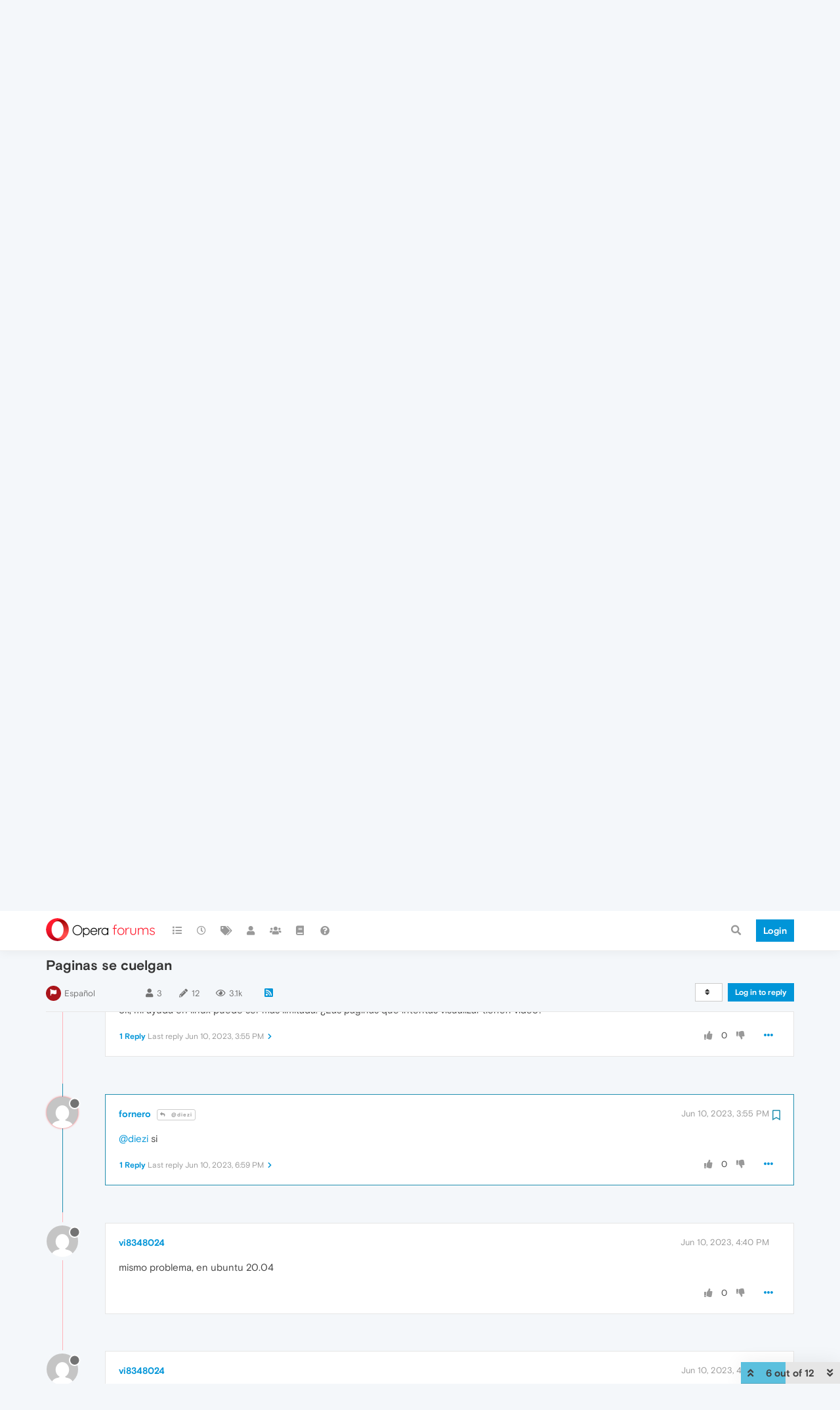

--- FILE ---
content_type: text/html; charset=utf-8
request_url: https://forums.opera.com/topic/63065/paginas-se-cuelgan/6?lang=en-US
body_size: 18869
content:
<!DOCTYPE html>
<html lang="en-US" data-dir="ltr" style="direction: ltr; --panel-offset: 50px;"  >
<head>
	<title>Paginas se cuelgan | Opera forums</title>
	<meta name="viewport" content="width&#x3D;device-width, initial-scale&#x3D;1.0" />
	<meta name="content-type" content="text/html; charset=UTF-8" />
	<meta name="apple-mobile-web-app-capable" content="yes" />
	<meta name="mobile-web-app-capable" content="yes" />
	<meta property="og:site_name" content="Opera forums" />
	<meta name="msapplication-badge" content="frequency=30; polling-uri=https://forums.opera.com/sitemap.xml" />
	<meta name="theme-color" content="#ffffff" />
	<meta name="title" content="Paginas se cuelgan" />
	<meta name="description" content="@diezi si " />
	<meta property="og:title" content="Paginas se cuelgan" />
	<meta property="og:description" content="@diezi si " />
	<meta property="og:type" content="article" />
	<meta property="article:published_time" content="2023-06-10T10:31:15.114Z" />
	<meta property="article:modified_time" content="2023-06-10T19:45:51.130Z" />
	<meta property="article:section" content="Español" />
	<meta property="og:image" content="https://www.gravatar.com/avatar/e216537cf0709f21db525d5a0d18e0a8?size=192&d=mm" />
	<meta property="og:image:url" content="https://www.gravatar.com/avatar/e216537cf0709f21db525d5a0d18e0a8?size=192&d=mm" />
	<meta property="og:image" content="https://forums.opera.com/assets/uploads/system/og-image.png" />
	<meta property="og:image:url" content="https://forums.opera.com/assets/uploads/system/og-image.png" />
	<meta property="og:image:width" content="192" />
	<meta property="og:image:height" content="192" />
	<meta property="og:url" content="https://forums.opera.com/topic/63065/paginas-se-cuelgan/6?lang&#x3D;en-US" />
	
	<link rel="stylesheet" type="text/css" href="/assets/client.css?v=pe35ab12ieg" />
	<link rel="icon" type="image/x-icon" href="/assets/uploads/system/favicon.ico?v&#x3D;pe35ab12ieg" />
	<link rel="manifest" href="/manifest.webmanifest" crossorigin="use-credentials" />
	<link rel="search" type="application/opensearchdescription+xml" title="Opera forums" href="/osd.xml" />
	<link rel="apple-touch-icon" href="/assets/uploads/system/touchicon-orig.png" />
	<link rel="icon" sizes="36x36" href="/assets/uploads/system/touchicon-36.png" />
	<link rel="icon" sizes="48x48" href="/assets/uploads/system/touchicon-48.png" />
	<link rel="icon" sizes="72x72" href="/assets/uploads/system/touchicon-72.png" />
	<link rel="icon" sizes="96x96" href="/assets/uploads/system/touchicon-96.png" />
	<link rel="icon" sizes="144x144" href="/assets/uploads/system/touchicon-144.png" />
	<link rel="icon" sizes="192x192" href="/assets/uploads/system/touchicon-192.png" />
	<link rel="prefetch" href="/assets/src/modules/composer.js?v&#x3D;pe35ab12ieg" />
	<link rel="prefetch" href="/assets/src/modules/composer/uploads.js?v&#x3D;pe35ab12ieg" />
	<link rel="prefetch" href="/assets/src/modules/composer/drafts.js?v&#x3D;pe35ab12ieg" />
	<link rel="prefetch" href="/assets/src/modules/composer/tags.js?v&#x3D;pe35ab12ieg" />
	<link rel="prefetch" href="/assets/src/modules/composer/categoryList.js?v&#x3D;pe35ab12ieg" />
	<link rel="prefetch" href="/assets/src/modules/composer/resize.js?v&#x3D;pe35ab12ieg" />
	<link rel="prefetch" href="/assets/src/modules/composer/autocomplete.js?v&#x3D;pe35ab12ieg" />
	<link rel="prefetch" href="/assets/templates/composer.tpl?v&#x3D;pe35ab12ieg" />
	<link rel="prefetch" href="/assets/language/en-GB/topic.json?v&#x3D;pe35ab12ieg" />
	<link rel="prefetch" href="/assets/language/en-GB/modules.json?v&#x3D;pe35ab12ieg" />
	<link rel="prefetch" href="/assets/language/en-GB/tags.json?v&#x3D;pe35ab12ieg" />
	<link rel="prefetch stylesheet" href="/assets/plugins/nodebb-plugin-markdown/themes/default.min.css" />
	<link rel="prefetch" href="/assets/language/en-GB/markdown.json?v&#x3D;pe35ab12ieg" />
	<link rel="prefetch" href="/assets/src/modules/highlight.js" />
	<link rel="stylesheet" href="https://forums.opera.com/assets/plugins/nodebb-plugin-emoji/emoji/styles.css?v&#x3D;pe35ab12ieg" />
	<link rel="canonical" href="https://forums.opera.com/topic/63065/paginas-se-cuelgan" />
	<link rel="alternate" type="application/rss+xml" href="/topic/63065.rss" />
	<link rel="up" href="https://forums.opera.com/category/35/español" />
	

	<script>
		var config = JSON.parse('{"relative_path":"","upload_url":"/assets/uploads","asset_base_url":"/assets","assetBaseUrl":"/assets","siteTitle":"Opera forums","browserTitle":"Opera forums","titleLayout":"&#123;pageTitle&#125; | &#123;browserTitle&#125;","showSiteTitle":true,"maintenanceMode":false,"minimumTitleLength":4,"maximumTitleLength":255,"minimumPostLength":4,"maximumPostLength":4999,"minimumTagsPerTopic":0,"maximumTagsPerTopic":5,"minimumTagLength":3,"maximumTagLength":15,"undoTimeout":10000,"useOutgoingLinksPage":false,"allowGuestHandles":false,"allowTopicsThumbnail":false,"usePagination":false,"disableChat":false,"disableChatMessageEditing":false,"maximumChatMessageLength":1000,"socketioTransports":["polling","websocket"],"socketioOrigins":"https://forums.opera.com:*","websocketAddress":"","maxReconnectionAttempts":5,"reconnectionDelay":1500,"topicsPerPage":20,"postsPerPage":20,"maximumFileSize":2048,"theme:id":"nodebb-theme-opera","theme:src":"","defaultLang":"en-GB","userLang":"en-US","loggedIn":false,"uid":-1,"cache-buster":"v=pe35ab12ieg","topicPostSort":"oldest_to_newest","categoryTopicSort":"newest_to_oldest","csrf_token":false,"searchEnabled":true,"searchDefaultInQuick":"titles","bootswatchSkin":"","enablePostHistory":true,"timeagoCutoff":30,"timeagoCodes":["af","am","ar","az-short","az","be","bg","bs","ca","cs","cy","da","de-short","de","dv","el","en-short","en","es-short","es","et","eu","fa-short","fa","fi","fr-short","fr","gl","he","hr","hu","hy","id","is","it-short","it","ja","jv","ko","ky","lt","lv","mk","nl","no","pl","pt-br-short","pt-br","pt-short","pt","ro","rs","ru","rw","si","sk","sl","sq","sr","sv","th","tr-short","tr","uk","ur","uz","vi","zh-CN","zh-TW"],"cookies":{"enabled":false,"message":"[[global:cookies.message]]","dismiss":"[[global:cookies.accept]]","link":"[[global:cookies.learn_more]]","link_url":"https:&#x2F;&#x2F;www.cookiesandyou.com"},"thumbs":{"size":512},"iconBackgrounds":["#f44336","#e91e63","#9c27b0","#673ab7","#3f51b5","#2196f3","#009688","#1b5e20","#33691e","#827717","#e65100","#ff5722","#795548","#607d8b"],"emailPrompt":1,"useragent":{"isYaBrowser":false,"isAuthoritative":true,"isMobile":false,"isMobileNative":false,"isTablet":false,"isiPad":false,"isiPod":false,"isiPhone":false,"isiPhoneNative":false,"isAndroid":false,"isAndroidNative":false,"isBlackberry":false,"isOpera":false,"isIE":false,"isEdge":false,"isIECompatibilityMode":false,"isSafari":false,"isFirefox":false,"isWebkit":false,"isChrome":true,"isKonqueror":false,"isOmniWeb":false,"isSeaMonkey":false,"isFlock":false,"isAmaya":false,"isPhantomJS":false,"isEpiphany":false,"isDesktop":true,"isWindows":false,"isLinux":false,"isLinux64":false,"isMac":true,"isChromeOS":false,"isBada":false,"isSamsung":false,"isRaspberry":false,"isBot":false,"isCurl":false,"isAndroidTablet":false,"isWinJs":false,"isKindleFire":false,"isSilk":false,"isCaptive":false,"isSmartTV":false,"isUC":false,"isFacebook":false,"isAlamoFire":false,"isElectron":false,"silkAccelerated":false,"browser":"Chrome","version":"131.0.0.0","os":"OS X","platform":"Apple Mac","geoIp":{},"source":"Mozilla/5.0 (Macintosh; Intel Mac OS X 10_15_7) AppleWebKit/537.36 (KHTML, like Gecko) Chrome/131.0.0.0 Safari/537.36; ClaudeBot/1.0; +claudebot@anthropic.com)","isWechat":false},"acpLang":"en-US","topicSearchEnabled":false,"hideSubCategories":false,"hideCategoryLastPost":false,"enableQuickReply":false,"composer-default":{},"markdown":{"highlight":1,"highlightLinesLanguageList":[""],"theme":"default.min.css","defaultHighlightLanguage":""},"opera":{"authValidateEmailURL":"https://auth.opera.com/account/edit-profile"},"google-analytics":{"id":"UA-4118503-39","displayFeatures":"off"},"emojiCustomFirst":false}');
		var app = {
			user: JSON.parse('{"uid":0,"username":"Guest","displayname":"Guest","userslug":"","fullname":"Guest","email":"","icon:text":"?","icon:bgColor":"#aaa","groupTitle":"","groupTitleArray":[],"status":"offline","reputation":0,"email:confirmed":false,"unreadData":{"":{},"new":{},"watched":{},"unreplied":{}},"isAdmin":false,"isGlobalMod":false,"isMod":false,"privileges":{"chat":false,"upload:post:image":false,"upload:post:file":false,"signature":false,"invite":false,"group:create":false,"search:content":false,"search:users":false,"search:tags":false,"view:users":true,"view:tags":true,"view:groups":true,"local:login":false,"ban":false,"mute":false,"view:users:info":false},"timeagoCode":"en","offline":true,"isEmailConfirmSent":false}')
		};
	</script>

	
	
</head>

<body class="page-topic page-topic-63065 page-topic-paginas-se-cuelgan page-topic-category-35 page-topic-category-español parent-category-9 parent-category-35 page-status-200 theme-opera user-guest skin-noskin">
	<nav id="menu" class="slideout-menu hidden">
		<section class="menu-section" data-section="navigation">
	<ul class="menu-section-list"></ul>
</section>


	</nav>
	<nav id="chats-menu" class="slideout-menu hidden">
		
	</nav>

	<main id="panel" class="slideout-panel">
		<nav class="navbar navbar-default navbar-fixed-top header" id="header-menu" component="navbar">
			<div class="container">
							<div class="navbar-header">
				<button type="button" class="navbar-toggle pull-left" id="mobile-menu">
					<i class="fa fa-lg fa-fw fa-bars unread-count" data-content="0" data-unread-url="/unread"></i>
				</button>
				

				
				<div class="navbar-search visible-xs pull-right">
					<form action="/search" method="GET">
						<button type="button" class="btn btn-link"><i class="fa fa-lg fa-fw fa-search" title="Search"></i></button>
						<input autocomplete="off" type="text" class="form-control hidden" name="term" placeholder="Search"/>
						<button class="btn btn-primary hidden" type="submit"></button>
						<input type="text" class="hidden" name="in" value="titles" />
					</form>
					<div class="quick-search-container hidden">
						<div class="quick-search-results-container"></div>
					</div>
				</div>
				

				<a class="forum-logo-wrapper" href="/">
					<img alt="" class="forum-logo" src="/plugins/nodebb-theme-opera/static/logo@2x.png" />
				</a>

				<div component="navbar/title" class="visible-xs hidden">
					<span></span>
				</div>
			</div>

			<div id="nav-dropdown" class="hidden-xs">
				
				
				<ul id="logged-out-menu" class="nav navbar-nav navbar-right">
					<li class="login">
						<a class="operaLoginButton" href="/auth/opera?return_path=%2Ftopic%2F63065%2Fpaginas-se-cuelgan%2F6%3Flang%3Den-US" data-base-href="/auth/opera" rel="nofollow" target="_top">
							<span class="btn btn-primary">Login</span>
						</a>
					</li>
				</ul>
				
				
				<ul class="nav navbar-nav navbar-right">
					<li>
						<form id="search-form" class="navbar-form clearfix hidden-xs" role="search" method="GET">
							<button id="search-button" type="button" class="btn btn-link"><i class="fa fa-search fa-fw" title="Search"></i></button>
							<div class="hidden" id="search-fields">
								<div class="form-group">
									<input autocomplete="off" type="text" class="form-control" placeholder="Search" name="query" value="">
									<a href="#"><i class="fa fa-gears fa-fw advanced-search-link"></i></a>
								</div>
								<button type="submit" class="btn btn-default hide">Search</button>
							</div>
						</form>
						<div id="quick-search-container" class="quick-search-container hidden">
							<div class="checkbox filter-category">
								<label>
									<input type="checkbox" checked><span class="name"></span>
								</label>
							</div>
							<div class="text-center loading-indicator"><i class="fa fa-spinner fa-spin"></i></div>
							<div class="quick-search-results-container"></div>
						</div>
					</li>
					<li class="visible-xs" id="search-menu">
						<a href="/search">
							<i class="fa fa-search fa-fw"></i> Search
						</a>
					</li>
				</ul>
				

				<ul class="nav navbar-nav navbar-right hidden-xs">
					<li>
						<a href="#" id="reconnect" class="hide" title="Looks like your connection to Opera forums was lost, please wait while we try to reconnect.">
							<i class="fa fa-check"></i>
						</a>
					</li>
				</ul>

				<ul id="main-nav" class="nav navbar-nav">
					
					
					<li class="">
						<a title="Categories" class="navigation-link "
						 href="&#x2F;categories" >
							
							<i class="fa fa-fw fa-list" data-content=""></i>
							
							
							<span class="visible-xs-inline">Categories</span>
							
							
						</a>
						
					</li>
					
					
					
					<li class="">
						<a title="Recent" class="navigation-link "
						 href="&#x2F;recent" >
							
							<i class="fa fa-fw fa-clock-o" data-content=""></i>
							
							
							<span class="visible-xs-inline">Recent</span>
							
							
						</a>
						
					</li>
					
					
					
					<li class="">
						<a title="Tags" class="navigation-link "
						 href="&#x2F;tags" >
							
							<i class="fa fa-fw fa-tags" data-content=""></i>
							
							
							<span class="visible-xs-inline">Tags</span>
							
							
						</a>
						
					</li>
					
					
					
					<li class="">
						<a title="Users" class="navigation-link "
						 href="&#x2F;users" >
							
							<i class="fa fa-fw fa-user" data-content=""></i>
							
							
							<span class="visible-xs-inline">Users</span>
							
							
						</a>
						
					</li>
					
					
					
					<li class="">
						<a title="Groups" class="navigation-link "
						 href="&#x2F;groups" >
							
							<i class="fa fa-fw fa-group" data-content=""></i>
							
							
							<span class="visible-xs-inline">Groups</span>
							
							
						</a>
						
					</li>
					
					
					
					<li class="">
						<a title="Rules" class="navigation-link "
						 href="&#x2F;rules" >
							
							<i class="fa fa-fw fa-book" data-content=""></i>
							
							
							<span class="visible-xs-inline">Rules</span>
							
							
						</a>
						
					</li>
					
					
					
					<li class="">
						<a title="Help" class="navigation-link "
						 href="&#x2F;help" >
							
							<i class="fa fa-fw fa-question-circle" data-content=""></i>
							
							
							<span class="visible-xs-inline">Help</span>
							
							
						</a>
						
					</li>
					
					
				</ul>

				
			</div>

			</div>
		</nav>

		
		<div class="container" id="download-opera">
			<div class="get-opera">
    <div class="get-opera-closer">
        <svg width="24px" height="24px" viewBox="0 0 30 30" version="1.1" xmlns="http://www.w3.org/2000/svg"
             xmlns:xlink="http://www.w3.org/1999/xlink">
            <circle id="oval" fill="#fff" cx="15" cy="15" r="9"></circle>
            <path d="M19.5146932,11 L11,19.5146932" id="line-1" stroke="#452eb7" stroke-width="2"></path>
            <path d="M19.5146932,19.5146932 L11,11" id="line-2" stroke="#452eb7" stroke-width="2"></path>
        </svg>
    </div>
    <p class="get-opera-title">
        <strong>Do more on the web, with a fast and secure browser!</strong>
    </p>
    <p class="get-opera-element">Download Opera browser with:</p>
    <ul class="get-opera-features-list">
        <li class="get-opera-features-list--adblocker">built-in ad blocker</li>
        <li class="get-opera-features-list--battery-saver">battery saver</li>
        <li class="get-opera-features-list--free-vpn">free VPN</li>
    </ul>
    <a class="get-opera-btn os-default"
       href="https://www.opera.com/computer"
       data-query-params="utm_campaign=forums_banner&amp;utm_medium=ip&amp;utm_source=forums_opera_com">Download
        Opera</a>
</div>

		</div>
		

		<div class="container" id="content">
		<noscript>
    <div class="alert alert-danger">
        <p>
            Your browser does not seem to support JavaScript. As a result, your viewing experience will be diminished, and you have been placed in <strong>read-only mode</strong>.
        </p>
        <p>
            Please download a browser that supports JavaScript, or enable it if it's disabled (i.e. NoScript).
        </p>
    </div>
</noscript>
		
<div data-widget-area="header">
	
</div>
<div class="row">
	<div class="topic col-lg-12">
		<div class="topic-header">
			<h1 component="post/header" class="" itemprop="name">
				<span class="topic-title">
					<span component="topic/labels">
						<i component="topic/scheduled" class="pull-left fa fa-clock-o hidden" title="Scheduled"></i>
						<i component="topic/pinned" class="pull-left fa fa-thumb-tack hidden" title="Pinned"></i>
						<i component="topic/locked" class="pull-left fa fa-lock hidden" title="Locked"></i>
						<i class="pull-left fa fa-arrow-circle-right hidden" title="Moved"></i>
						
					</span>
					<span component="topic/title">Paginas se cuelgan</span>
				</span>
			</h1>

			<div class="topic-info clearfix">
				<div class="category-item inline-block">
					<div role="presentation" class="icon pull-left" style="background-color: #AA151B; color: #ffffff;">
						<i class="fa fa-fw fa-flag"></i>
					</div>
					<a href="/category/35/español">Español</a>
				</div>

				<div class="tags tag-list inline-block hidden-xs">
					
				</div>
				<div class="inline-block hidden-xs">
					<div class="stats text-muted">
	<i class="fa fa-fw fa-user" title="Posters"></i>
	<span title="3" class="human-readable-number">3</span>
</div>
<div class="stats text-muted">
	<i class="fa fa-fw fa-pencil" title="Posts"></i>
	<span component="topic/post-count" title="12" class="human-readable-number">12</span>
</div>
<div class="stats views text-muted">
	<i class="fa fa-fw fa-eye" title="Views"></i>
	<span class="human-readable-number" title="3107">3107</span>
</div>
				</div>
				
				<a class="hidden-xs" target="_blank" href="/topic/63065.rss"><i class="fa fa-rss-square"></i></a>
				
				

				<div class="topic-main-buttons pull-right inline-block">
	<span class="loading-indicator btn pull-left hidden" done="0">
		<span class="hidden-xs">Loading More Posts</span> <i class="fa fa-refresh fa-spin"></i>
	</span>

	

	

	<div title="Sort by" class="btn-group bottom-sheet hidden-xs" component="thread/sort">
	<button class="btn btn-sm btn-default dropdown-toggle" data-toggle="dropdown" type="button">
	<span><i class="fa fa-fw fa-sort"></i></span></button>
	<ul class="dropdown-menu dropdown-menu-right">
		<li><a href="#" class="oldest_to_newest" data-sort="oldest_to_newest"><i class="fa fa-fw"></i> Oldest to Newest</a></li>
		<li><a href="#" class="newest_to_oldest" data-sort="newest_to_oldest"><i class="fa fa-fw"></i> Newest to Oldest</a></li>
		<li><a href="#" class="most_votes" data-sort="most_votes"><i class="fa fa-fw"></i> Most Votes</a></li>
	</ul>
</div>


	<div class="inline-block">
	
	</div>
	<div component="topic/reply/container" class="btn-group action-bar bottom-sheet hidden">
	<a href="/compose?tid=63065&title=Paginas se cuelgan" class="btn btn-sm btn-primary" component="topic/reply" data-ajaxify="false" role="button"><i class="fa fa-reply visible-xs-inline"></i><span class="visible-sm-inline visible-md-inline visible-lg-inline"> Reply</span></a>
	<button type="button" class="btn btn-sm btn-info dropdown-toggle" data-toggle="dropdown">
		<span class="caret"></span>
	</button>
	<ul class="dropdown-menu pull-right" role="menu">
		<li><a href="#" component="topic/reply-as-topic">Reply as topic</a></li>
	</ul>
</div>




<a component="topic/reply/guest" href="/auth/opera?return_path=%2Ftopic%2F63065%2Fpaginas-se-cuelgan%2F6%3Flang%3Den-US" data-base-href="/auth/opera" class="btn btn-sm btn-primary operaLoginButton" rel="nofollow" target="_top">Log in to reply</a>



</div>

			</div>
		</div>
		

		
		<div component="topic/deleted/message" class="alert alert-warning hidden clearfix">
    <span class="pull-left">This topic has been deleted. Only users with topic management privileges can see it.</span>
    <span class="pull-right">
        
    </span>
</div>
		

		<ul component="topic" class="posts timeline" data-tid="63065" data-cid="35">
			
				<li component="post" class="  topic-owner-post " data-index="0" data-pid="312826" data-uid="193409" data-timestamp="1686393075114" data-username="fornero" data-userslug="fornero" itemscope itemtype="http://schema.org/Comment">
					<a component="post/anchor" data-index="0" id="0"></a>

					<meta itemprop="datePublished" content="2023-06-10T10:31:15.114Z">
					<meta itemprop="dateModified" content="">

					<div class="clearfix post-header">
	<div class="icon pull-left">
		<a href="/user/fornero">
			<img class="avatar  avatar-sm2x avatar-rounded" alt="fornero" title="fornero" data-uid="193409" loading="lazy" component="user/picture" src="https://www.gravatar.com/avatar/e216537cf0709f21db525d5a0d18e0a8?size=192&d=mm" style="" />
			<i component="user/status" class="fa fa-circle status offline" title="Offline"></i>
		</a>
	</div>
</div>

<div class="content" component="post/content" itemprop="text">
	<small class="post-author">
		<strong>
			<a href="/user/fornero" itemprop="author" data-username="fornero" data-uid="193409">fornero</a>
		</strong>

		

		

		<span class="visible-xs-inline-block visible-sm-inline-block visible-md-inline-block visible-lg-inline-block">
			
			<span>
				
			</span>
		</span>

	</small>
	<small class="pull-right">
		<span class="bookmarked"><i class="fa fa-bookmark-o"></i></span>
	</small>
	<small class="pull-right">
		<i component="post/edit-indicator" class="fa fa-pencil-square edit-icon hidden"></i>

		<small data-editor="" component="post/editor" class="hidden">last edited by  <span class="timeago" title=""></span></small>

		<span class="visible-xs-inline-block visible-sm-inline-block visible-md-inline-block visible-lg-inline-block">
			<a class="permalink" href="/post/312826"><span class="timeago" title="2023-06-10T10:31:15.114Z"></span></a>
		</span>
	</small>

	<p dir="auto">Tras la nueva actualización muchas web salen esta aviso he desinstalado todas las extensiones y sigue saliendo lo mismo.</p>
<p dir="auto"><img src="/assets/uploads/files/1686393055216-crash.png" alt="crash.png" class=" img-responsive img-markdown" /></p>


	

</div>

<div class="clearfix post-footer">


	<small class="pull-right post-footer-menu">
		<span class="post-tools">
			<a component="post/reply" href="#" class="no-select hidden">Reply</a>
			<a component="post/quote" href="#" class="no-select hidden">Quote</a>
		</span>

		
		<span class="votes">
			<a component="post/upvote" href="#" class="">
				<i class="fa fa-thumbs-up"></i>
			</a>

			<span component="post/vote-count" data-votes="0">0</span>

			
			<a component="post/downvote" href="#" class="">
				<i class="fa fa-thumbs-down"></i>
			</a>
			
		</span>
		

		<span component="post/tools" class="dropdown moderator-tools bottom-sheet ">
	<a href="#" data-toggle="dropdown" data-ajaxify="false"><i class="fa fa-fw fa-ellipsis-h"></i></a>
	<ul class="dropdown-menu dropdown-menu-right" role="menu"></ul>
</span>

	</small>

	
	<a component="post/reply-count" data-target-component="post/replies/container" href="#" class="threaded-replies no-select ">
		<span component="post/reply-count/avatars" class="avatars hidden ">
			
			<img class="avatar  avatar-xs avatar-rounded" alt="diezi" title="diezi" data-uid="227039" loading="lazy" component="avatar/picture" src="/assets/uploads/profile/227039-profileavatar.jpeg" style="" />
			
		</span>

		<strong class="replies-count" component="post/reply-count/text" data-replies="1">1 Reply</strong>
		<span class="replies-last hidden-xs">Last reply <span class="timeago" title="2023-06-10T11:46:01.370Z"></span></span>

		<i class="fa fa-fw fa-chevron-right" component="post/replies/open"></i>
		<i class="fa fa-fw fa-chevron-down hidden" component="post/replies/close"></i>
		<i class="fa fa-fw fa-spin fa-spinner hidden" component="post/replies/loading"></i>
	</a>
	
	<div component="post/replies/container"></div>
</div>

				</li>
				
			
				<li component="post" class="   " data-index="1" data-pid="312827" data-uid="227039" data-timestamp="1686397561370" data-username="diezi" data-userslug="diezi" itemscope itemtype="http://schema.org/Comment">
					<a component="post/anchor" data-index="1" id="1"></a>

					<meta itemprop="datePublished" content="2023-06-10T11:46:01.370Z">
					<meta itemprop="dateModified" content="">

					<div class="clearfix post-header">
	<div class="icon pull-left">
		<a href="/user/diezi">
			<img class="avatar  avatar-sm2x avatar-rounded" alt="diezi" title="diezi" data-uid="227039" loading="lazy" component="user/picture" src="/assets/uploads/profile/227039-profileavatar.jpeg" style="" />
			<i component="user/status" class="fa fa-circle status offline" title="Offline"></i>
		</a>
	</div>
</div>

<div class="content" component="post/content" itemprop="text">
	<small class="post-author">
		<strong>
			<a href="/user/diezi" itemprop="author" data-username="diezi" data-uid="227039">diezi</a>
		</strong>

		

		

		<span class="visible-xs-inline-block visible-sm-inline-block visible-md-inline-block visible-lg-inline-block">
			
			<a component="post/parent" class="btn btn-xs btn-default hidden-xs" data-topid="312826" href="/post/312826"><i class="fa fa-reply"></i> @fornero</a>
			
			<span>
				
			</span>
		</span>

	</small>
	<small class="pull-right">
		<span class="bookmarked"><i class="fa fa-bookmark-o"></i></span>
	</small>
	<small class="pull-right">
		<i component="post/edit-indicator" class="fa fa-pencil-square edit-icon hidden"></i>

		<small data-editor="" component="post/editor" class="hidden">last edited by  <span class="timeago" title=""></span></small>

		<span class="visible-xs-inline-block visible-sm-inline-block visible-md-inline-block visible-lg-inline-block">
			<a class="permalink" href="/post/312827"><span class="timeago" title="2023-06-10T11:46:01.370Z"></span></a>
		</span>
	</small>

	<p dir="auto"><a class="plugin-mentions-user plugin-mentions-a" href="https://forums.opera.com/uid/193409">@fornero</a> ¿qué sistema operativo tienes?<br />
¿Prueba en modo incógnito? CTRL+SHFT+N<br />
Prueba como funciona con una instalación portable No hace falta desinstalar la principal para hacerla, puedes tener las dos en simultaneo.<br />
Si funciona alguna de estas dos últimas alternativas, vemos como continuamos</p>


	

</div>

<div class="clearfix post-footer">


	<small class="pull-right post-footer-menu">
		<span class="post-tools">
			<a component="post/reply" href="#" class="no-select hidden">Reply</a>
			<a component="post/quote" href="#" class="no-select hidden">Quote</a>
		</span>

		
		<span class="votes">
			<a component="post/upvote" href="#" class="">
				<i class="fa fa-thumbs-up"></i>
			</a>

			<span component="post/vote-count" data-votes="0">0</span>

			
			<a component="post/downvote" href="#" class="">
				<i class="fa fa-thumbs-down"></i>
			</a>
			
		</span>
		

		<span component="post/tools" class="dropdown moderator-tools bottom-sheet ">
	<a href="#" data-toggle="dropdown" data-ajaxify="false"><i class="fa fa-fw fa-ellipsis-h"></i></a>
	<ul class="dropdown-menu dropdown-menu-right" role="menu"></ul>
</span>

	</small>

	
	<a component="post/reply-count" data-target-component="post/replies/container" href="#" class="threaded-replies no-select ">
		<span component="post/reply-count/avatars" class="avatars hidden ">
			
			<img class="avatar  avatar-xs avatar-rounded" alt="fornero" title="fornero" data-uid="193409" loading="lazy" component="avatar/picture" src="https://www.gravatar.com/avatar/e216537cf0709f21db525d5a0d18e0a8?size=192&d=mm" style="" />
			
		</span>

		<strong class="replies-count" component="post/reply-count/text" data-replies="2">2 Replies</strong>
		<span class="replies-last hidden-xs">Last reply <span class="timeago" title="2023-06-10T12:09:33.857Z"></span></span>

		<i class="fa fa-fw fa-chevron-right" component="post/replies/open"></i>
		<i class="fa fa-fw fa-chevron-down hidden" component="post/replies/close"></i>
		<i class="fa fa-fw fa-spin fa-spinner hidden" component="post/replies/loading"></i>
	</a>
	
	<div component="post/replies/container"></div>
</div>

				</li>
				
			
				<li component="post" class="  topic-owner-post " data-index="2" data-pid="312828" data-uid="193409" data-timestamp="1686398666600" data-username="fornero" data-userslug="fornero" itemscope itemtype="http://schema.org/Comment">
					<a component="post/anchor" data-index="2" id="2"></a>

					<meta itemprop="datePublished" content="2023-06-10T12:04:26.600Z">
					<meta itemprop="dateModified" content="">

					<div class="clearfix post-header">
	<div class="icon pull-left">
		<a href="/user/fornero">
			<img class="avatar  avatar-sm2x avatar-rounded" alt="fornero" title="fornero" data-uid="193409" loading="lazy" component="user/picture" src="https://www.gravatar.com/avatar/e216537cf0709f21db525d5a0d18e0a8?size=192&d=mm" style="" />
			<i component="user/status" class="fa fa-circle status offline" title="Offline"></i>
		</a>
	</div>
</div>

<div class="content" component="post/content" itemprop="text">
	<small class="post-author">
		<strong>
			<a href="/user/fornero" itemprop="author" data-username="fornero" data-uid="193409">fornero</a>
		</strong>

		

		

		<span class="visible-xs-inline-block visible-sm-inline-block visible-md-inline-block visible-lg-inline-block">
			
			<a component="post/parent" class="btn btn-xs btn-default hidden-xs" data-topid="312827" href="/post/312827"><i class="fa fa-reply"></i> @diezi</a>
			
			<span>
				
			</span>
		</span>

	</small>
	<small class="pull-right">
		<span class="bookmarked"><i class="fa fa-bookmark-o"></i></span>
	</small>
	<small class="pull-right">
		<i component="post/edit-indicator" class="fa fa-pencil-square edit-icon hidden"></i>

		<small data-editor="" component="post/editor" class="hidden">last edited by  <span class="timeago" title=""></span></small>

		<span class="visible-xs-inline-block visible-sm-inline-block visible-md-inline-block visible-lg-inline-block">
			<a class="permalink" href="/post/312828"><span class="timeago" title="2023-06-10T12:04:26.600Z"></span></a>
		</span>
	</small>

	<p dir="auto"><a class="plugin-mentions-user plugin-mentions-a" href="https://forums.opera.com/uid/227039">@diezi</a> utilizo linux, xubuntu</p>


	

</div>

<div class="clearfix post-footer">


	<small class="pull-right post-footer-menu">
		<span class="post-tools">
			<a component="post/reply" href="#" class="no-select hidden">Reply</a>
			<a component="post/quote" href="#" class="no-select hidden">Quote</a>
		</span>

		
		<span class="votes">
			<a component="post/upvote" href="#" class="">
				<i class="fa fa-thumbs-up"></i>
			</a>

			<span component="post/vote-count" data-votes="0">0</span>

			
			<a component="post/downvote" href="#" class="">
				<i class="fa fa-thumbs-down"></i>
			</a>
			
		</span>
		

		<span component="post/tools" class="dropdown moderator-tools bottom-sheet ">
	<a href="#" data-toggle="dropdown" data-ajaxify="false"><i class="fa fa-fw fa-ellipsis-h"></i></a>
	<ul class="dropdown-menu dropdown-menu-right" role="menu"></ul>
</span>

	</small>

	
	<a component="post/reply-count" data-target-component="post/replies/container" href="#" class="threaded-replies no-select hidden">
		<span component="post/reply-count/avatars" class="avatars hidden ">
			
		</span>

		<strong class="replies-count" component="post/reply-count/text" data-replies="0">1 Reply</strong>
		<span class="replies-last hidden-xs">Last reply <span class="timeago" title=""></span></span>

		<i class="fa fa-fw fa-chevron-right" component="post/replies/open"></i>
		<i class="fa fa-fw fa-chevron-down hidden" component="post/replies/close"></i>
		<i class="fa fa-fw fa-spin fa-spinner hidden" component="post/replies/loading"></i>
	</a>
	
	<div component="post/replies/container"></div>
</div>

				</li>
				
			
				<li component="post" class="  topic-owner-post " data-index="3" data-pid="312829" data-uid="193409" data-timestamp="1686398973857" data-username="fornero" data-userslug="fornero" itemscope itemtype="http://schema.org/Comment">
					<a component="post/anchor" data-index="3" id="3"></a>

					<meta itemprop="datePublished" content="2023-06-10T12:09:33.857Z">
					<meta itemprop="dateModified" content="">

					<div class="clearfix post-header">
	<div class="icon pull-left">
		<a href="/user/fornero">
			<img class="avatar  avatar-sm2x avatar-rounded" alt="fornero" title="fornero" data-uid="193409" loading="lazy" component="user/picture" src="https://www.gravatar.com/avatar/e216537cf0709f21db525d5a0d18e0a8?size=192&d=mm" style="" />
			<i component="user/status" class="fa fa-circle status offline" title="Offline"></i>
		</a>
	</div>
</div>

<div class="content" component="post/content" itemprop="text">
	<small class="post-author">
		<strong>
			<a href="/user/fornero" itemprop="author" data-username="fornero" data-uid="193409">fornero</a>
		</strong>

		

		

		<span class="visible-xs-inline-block visible-sm-inline-block visible-md-inline-block visible-lg-inline-block">
			
			<a component="post/parent" class="btn btn-xs btn-default hidden-xs" data-topid="312827" href="/post/312827"><i class="fa fa-reply"></i> @diezi</a>
			
			<span>
				
			</span>
		</span>

	</small>
	<small class="pull-right">
		<span class="bookmarked"><i class="fa fa-bookmark-o"></i></span>
	</small>
	<small class="pull-right">
		<i component="post/edit-indicator" class="fa fa-pencil-square edit-icon hidden"></i>

		<small data-editor="" component="post/editor" class="hidden">last edited by  <span class="timeago" title=""></span></small>

		<span class="visible-xs-inline-block visible-sm-inline-block visible-md-inline-block visible-lg-inline-block">
			<a class="permalink" href="/post/312829"><span class="timeago" title="2023-06-10T12:09:33.857Z"></span></a>
		</span>
	</small>

	<p dir="auto"><a class="plugin-mentions-user plugin-mentions-a" href="https://forums.opera.com/uid/227039">@diezi</a>  en modo incognito pasa lo mismo. Para linux no hay opera portable.</p>


	

</div>

<div class="clearfix post-footer">


	<small class="pull-right post-footer-menu">
		<span class="post-tools">
			<a component="post/reply" href="#" class="no-select hidden">Reply</a>
			<a component="post/quote" href="#" class="no-select hidden">Quote</a>
		</span>

		
		<span class="votes">
			<a component="post/upvote" href="#" class="">
				<i class="fa fa-thumbs-up"></i>
			</a>

			<span component="post/vote-count" data-votes="0">0</span>

			
			<a component="post/downvote" href="#" class="">
				<i class="fa fa-thumbs-down"></i>
			</a>
			
		</span>
		

		<span component="post/tools" class="dropdown moderator-tools bottom-sheet ">
	<a href="#" data-toggle="dropdown" data-ajaxify="false"><i class="fa fa-fw fa-ellipsis-h"></i></a>
	<ul class="dropdown-menu dropdown-menu-right" role="menu"></ul>
</span>

	</small>

	
	<a component="post/reply-count" data-target-component="post/replies/container" href="#" class="threaded-replies no-select ">
		<span component="post/reply-count/avatars" class="avatars hidden ">
			
			<img class="avatar  avatar-xs avatar-rounded" alt="diezi" title="diezi" data-uid="227039" loading="lazy" component="avatar/picture" src="/assets/uploads/profile/227039-profileavatar.jpeg" style="" />
			
		</span>

		<strong class="replies-count" component="post/reply-count/text" data-replies="1">1 Reply</strong>
		<span class="replies-last hidden-xs">Last reply <span class="timeago" title="2023-06-10T12:46:53.452Z"></span></span>

		<i class="fa fa-fw fa-chevron-right" component="post/replies/open"></i>
		<i class="fa fa-fw fa-chevron-down hidden" component="post/replies/close"></i>
		<i class="fa fa-fw fa-spin fa-spinner hidden" component="post/replies/loading"></i>
	</a>
	
	<div component="post/replies/container"></div>
</div>

				</li>
				
			
				<li component="post" class="   " data-index="4" data-pid="312833" data-uid="227039" data-timestamp="1686401213452" data-username="diezi" data-userslug="diezi" itemscope itemtype="http://schema.org/Comment">
					<a component="post/anchor" data-index="4" id="4"></a>

					<meta itemprop="datePublished" content="2023-06-10T12:46:53.452Z">
					<meta itemprop="dateModified" content="">

					<div class="clearfix post-header">
	<div class="icon pull-left">
		<a href="/user/diezi">
			<img class="avatar  avatar-sm2x avatar-rounded" alt="diezi" title="diezi" data-uid="227039" loading="lazy" component="user/picture" src="/assets/uploads/profile/227039-profileavatar.jpeg" style="" />
			<i component="user/status" class="fa fa-circle status offline" title="Offline"></i>
		</a>
	</div>
</div>

<div class="content" component="post/content" itemprop="text">
	<small class="post-author">
		<strong>
			<a href="/user/diezi" itemprop="author" data-username="diezi" data-uid="227039">diezi</a>
		</strong>

		

		

		<span class="visible-xs-inline-block visible-sm-inline-block visible-md-inline-block visible-lg-inline-block">
			
			<a component="post/parent" class="btn btn-xs btn-default hidden-xs" data-topid="312829" href="/post/312829"><i class="fa fa-reply"></i> @fornero</a>
			
			<span>
				
			</span>
		</span>

	</small>
	<small class="pull-right">
		<span class="bookmarked"><i class="fa fa-bookmark-o"></i></span>
	</small>
	<small class="pull-right">
		<i component="post/edit-indicator" class="fa fa-pencil-square edit-icon hidden"></i>

		<small data-editor="" component="post/editor" class="hidden">last edited by  <span class="timeago" title=""></span></small>

		<span class="visible-xs-inline-block visible-sm-inline-block visible-md-inline-block visible-lg-inline-block">
			<a class="permalink" href="/post/312833"><span class="timeago" title="2023-06-10T12:46:53.452Z"></span></a>
		</span>
	</small>

	<p dir="auto">ok, mi ayuda en linux puede ser más limitada. ¿Las páginas que intentas visualizar tienen video?</p>


	

</div>

<div class="clearfix post-footer">


	<small class="pull-right post-footer-menu">
		<span class="post-tools">
			<a component="post/reply" href="#" class="no-select hidden">Reply</a>
			<a component="post/quote" href="#" class="no-select hidden">Quote</a>
		</span>

		
		<span class="votes">
			<a component="post/upvote" href="#" class="">
				<i class="fa fa-thumbs-up"></i>
			</a>

			<span component="post/vote-count" data-votes="0">0</span>

			
			<a component="post/downvote" href="#" class="">
				<i class="fa fa-thumbs-down"></i>
			</a>
			
		</span>
		

		<span component="post/tools" class="dropdown moderator-tools bottom-sheet ">
	<a href="#" data-toggle="dropdown" data-ajaxify="false"><i class="fa fa-fw fa-ellipsis-h"></i></a>
	<ul class="dropdown-menu dropdown-menu-right" role="menu"></ul>
</span>

	</small>

	
	<a component="post/reply-count" data-target-component="post/replies/container" href="#" class="threaded-replies no-select ">
		<span component="post/reply-count/avatars" class="avatars hidden ">
			
			<img class="avatar  avatar-xs avatar-rounded" alt="fornero" title="fornero" data-uid="193409" loading="lazy" component="avatar/picture" src="https://www.gravatar.com/avatar/e216537cf0709f21db525d5a0d18e0a8?size=192&d=mm" style="" />
			
		</span>

		<strong class="replies-count" component="post/reply-count/text" data-replies="1">1 Reply</strong>
		<span class="replies-last hidden-xs">Last reply <span class="timeago" title="2023-06-10T15:55:31.343Z"></span></span>

		<i class="fa fa-fw fa-chevron-right" component="post/replies/open"></i>
		<i class="fa fa-fw fa-chevron-down hidden" component="post/replies/close"></i>
		<i class="fa fa-fw fa-spin fa-spinner hidden" component="post/replies/loading"></i>
	</a>
	
	<div component="post/replies/container"></div>
</div>

				</li>
				
			
				<li component="post" class="  topic-owner-post " data-index="5" data-pid="312840" data-uid="193409" data-timestamp="1686412531343" data-username="fornero" data-userslug="fornero" itemscope itemtype="http://schema.org/Comment">
					<a component="post/anchor" data-index="5" id="5"></a>

					<meta itemprop="datePublished" content="2023-06-10T15:55:31.343Z">
					<meta itemprop="dateModified" content="">

					<div class="clearfix post-header">
	<div class="icon pull-left">
		<a href="/user/fornero">
			<img class="avatar  avatar-sm2x avatar-rounded" alt="fornero" title="fornero" data-uid="193409" loading="lazy" component="user/picture" src="https://www.gravatar.com/avatar/e216537cf0709f21db525d5a0d18e0a8?size=192&d=mm" style="" />
			<i component="user/status" class="fa fa-circle status offline" title="Offline"></i>
		</a>
	</div>
</div>

<div class="content" component="post/content" itemprop="text">
	<small class="post-author">
		<strong>
			<a href="/user/fornero" itemprop="author" data-username="fornero" data-uid="193409">fornero</a>
		</strong>

		

		

		<span class="visible-xs-inline-block visible-sm-inline-block visible-md-inline-block visible-lg-inline-block">
			
			<a component="post/parent" class="btn btn-xs btn-default hidden-xs" data-topid="312833" href="/post/312833"><i class="fa fa-reply"></i> @diezi</a>
			
			<span>
				
			</span>
		</span>

	</small>
	<small class="pull-right">
		<span class="bookmarked"><i class="fa fa-bookmark-o"></i></span>
	</small>
	<small class="pull-right">
		<i component="post/edit-indicator" class="fa fa-pencil-square edit-icon hidden"></i>

		<small data-editor="" component="post/editor" class="hidden">last edited by  <span class="timeago" title=""></span></small>

		<span class="visible-xs-inline-block visible-sm-inline-block visible-md-inline-block visible-lg-inline-block">
			<a class="permalink" href="/post/312840"><span class="timeago" title="2023-06-10T15:55:31.343Z"></span></a>
		</span>
	</small>

	<p dir="auto"><a class="plugin-mentions-user plugin-mentions-a" href="https://forums.opera.com/uid/227039">@diezi</a> si</p>


	

</div>

<div class="clearfix post-footer">


	<small class="pull-right post-footer-menu">
		<span class="post-tools">
			<a component="post/reply" href="#" class="no-select hidden">Reply</a>
			<a component="post/quote" href="#" class="no-select hidden">Quote</a>
		</span>

		
		<span class="votes">
			<a component="post/upvote" href="#" class="">
				<i class="fa fa-thumbs-up"></i>
			</a>

			<span component="post/vote-count" data-votes="0">0</span>

			
			<a component="post/downvote" href="#" class="">
				<i class="fa fa-thumbs-down"></i>
			</a>
			
		</span>
		

		<span component="post/tools" class="dropdown moderator-tools bottom-sheet ">
	<a href="#" data-toggle="dropdown" data-ajaxify="false"><i class="fa fa-fw fa-ellipsis-h"></i></a>
	<ul class="dropdown-menu dropdown-menu-right" role="menu"></ul>
</span>

	</small>

	
	<a component="post/reply-count" data-target-component="post/replies/container" href="#" class="threaded-replies no-select ">
		<span component="post/reply-count/avatars" class="avatars hidden ">
			
			<img class="avatar  avatar-xs avatar-rounded" alt="diezi" title="diezi" data-uid="227039" loading="lazy" component="avatar/picture" src="/assets/uploads/profile/227039-profileavatar.jpeg" style="" />
			
		</span>

		<strong class="replies-count" component="post/reply-count/text" data-replies="1">1 Reply</strong>
		<span class="replies-last hidden-xs">Last reply <span class="timeago" title="2023-06-10T18:59:38.047Z"></span></span>

		<i class="fa fa-fw fa-chevron-right" component="post/replies/open"></i>
		<i class="fa fa-fw fa-chevron-down hidden" component="post/replies/close"></i>
		<i class="fa fa-fw fa-spin fa-spinner hidden" component="post/replies/loading"></i>
	</a>
	
	<div component="post/replies/container"></div>
</div>

				</li>
				
			
				<li component="post" class="   " data-index="6" data-pid="312863" data-uid="351506" data-timestamp="1686415234680" data-username="vi8348024" data-userslug="vi8348024" itemscope itemtype="http://schema.org/Comment">
					<a component="post/anchor" data-index="6" id="6"></a>

					<meta itemprop="datePublished" content="2023-06-10T16:40:34.680Z">
					<meta itemprop="dateModified" content="">

					<div class="clearfix post-header">
	<div class="icon pull-left">
		<a href="/user/vi8348024">
			<img class="avatar  avatar-sm2x avatar-rounded" alt="vi8348024" title="vi8348024" data-uid="351506" loading="lazy" component="user/picture" src="https://www.gravatar.com/avatar/a66ab99033a09685f07b7fc8b549eade?size=192&d=mm" style="" />
			<i component="user/status" class="fa fa-circle status offline" title="Offline"></i>
		</a>
	</div>
</div>

<div class="content" component="post/content" itemprop="text">
	<small class="post-author">
		<strong>
			<a href="/user/vi8348024" itemprop="author" data-username="vi8348024" data-uid="351506">vi8348024</a>
		</strong>

		

		

		<span class="visible-xs-inline-block visible-sm-inline-block visible-md-inline-block visible-lg-inline-block">
			
			<span>
				
			</span>
		</span>

	</small>
	<small class="pull-right">
		<span class="bookmarked"><i class="fa fa-bookmark-o"></i></span>
	</small>
	<small class="pull-right">
		<i component="post/edit-indicator" class="fa fa-pencil-square edit-icon hidden"></i>

		<small data-editor="" component="post/editor" class="hidden">last edited by  <span class="timeago" title=""></span></small>

		<span class="visible-xs-inline-block visible-sm-inline-block visible-md-inline-block visible-lg-inline-block">
			<a class="permalink" href="/post/312863"><span class="timeago" title="2023-06-10T16:40:34.680Z"></span></a>
		</span>
	</small>

	<p dir="auto">mismo problema, en ubuntu 20.04</p>


	

</div>

<div class="clearfix post-footer">


	<small class="pull-right post-footer-menu">
		<span class="post-tools">
			<a component="post/reply" href="#" class="no-select hidden">Reply</a>
			<a component="post/quote" href="#" class="no-select hidden">Quote</a>
		</span>

		
		<span class="votes">
			<a component="post/upvote" href="#" class="">
				<i class="fa fa-thumbs-up"></i>
			</a>

			<span component="post/vote-count" data-votes="0">0</span>

			
			<a component="post/downvote" href="#" class="">
				<i class="fa fa-thumbs-down"></i>
			</a>
			
		</span>
		

		<span component="post/tools" class="dropdown moderator-tools bottom-sheet ">
	<a href="#" data-toggle="dropdown" data-ajaxify="false"><i class="fa fa-fw fa-ellipsis-h"></i></a>
	<ul class="dropdown-menu dropdown-menu-right" role="menu"></ul>
</span>

	</small>

	
	<a component="post/reply-count" data-target-component="post/replies/container" href="#" class="threaded-replies no-select hidden">
		<span component="post/reply-count/avatars" class="avatars hidden ">
			
		</span>

		<strong class="replies-count" component="post/reply-count/text" data-replies="0">1 Reply</strong>
		<span class="replies-last hidden-xs">Last reply <span class="timeago" title=""></span></span>

		<i class="fa fa-fw fa-chevron-right" component="post/replies/open"></i>
		<i class="fa fa-fw fa-chevron-down hidden" component="post/replies/close"></i>
		<i class="fa fa-fw fa-spin fa-spinner hidden" component="post/replies/loading"></i>
	</a>
	
	<div component="post/replies/container"></div>
</div>

				</li>
				
			
				<li component="post" class="   " data-index="7" data-pid="312864" data-uid="351506" data-timestamp="1686415485520" data-username="vi8348024" data-userslug="vi8348024" itemscope itemtype="http://schema.org/Comment">
					<a component="post/anchor" data-index="7" id="7"></a>

					<meta itemprop="datePublished" content="2023-06-10T16:44:45.520Z">
					<meta itemprop="dateModified" content="">

					<div class="clearfix post-header">
	<div class="icon pull-left">
		<a href="/user/vi8348024">
			<img class="avatar  avatar-sm2x avatar-rounded" alt="vi8348024" title="vi8348024" data-uid="351506" loading="lazy" component="user/picture" src="https://www.gravatar.com/avatar/a66ab99033a09685f07b7fc8b549eade?size=192&d=mm" style="" />
			<i component="user/status" class="fa fa-circle status offline" title="Offline"></i>
		</a>
	</div>
</div>

<div class="content" component="post/content" itemprop="text">
	<small class="post-author">
		<strong>
			<a href="/user/vi8348024" itemprop="author" data-username="vi8348024" data-uid="351506">vi8348024</a>
		</strong>

		

		

		<span class="visible-xs-inline-block visible-sm-inline-block visible-md-inline-block visible-lg-inline-block">
			
			<span>
				
			</span>
		</span>

	</small>
	<small class="pull-right">
		<span class="bookmarked"><i class="fa fa-bookmark-o"></i></span>
	</small>
	<small class="pull-right">
		<i component="post/edit-indicator" class="fa fa-pencil-square edit-icon hidden"></i>

		<small data-editor="" component="post/editor" class="hidden">last edited by  <span class="timeago" title=""></span></small>

		<span class="visible-xs-inline-block visible-sm-inline-block visible-md-inline-block visible-lg-inline-block">
			<a class="permalink" href="/post/312864"><span class="timeago" title="2023-06-10T16:44:45.520Z"></span></a>
		</span>
	</small>

	<p dir="auto">En una pagina con video, ayer si los reproducia, el video es embedded en la pagina, no se cuelga la pagina, pero ya no reproduce el video:</p>
<p dir="auto"><img src="/assets/uploads/files/1686415466565-a8472a17-fbfd-4df3-8e81-e0a15f8f88b4-image.png" alt="a8472a17-fbfd-4df3-8e81-e0a15f8f88b4-image.png" class=" img-responsive img-markdown" /></p>


	

</div>

<div class="clearfix post-footer">


	<small class="pull-right post-footer-menu">
		<span class="post-tools">
			<a component="post/reply" href="#" class="no-select hidden">Reply</a>
			<a component="post/quote" href="#" class="no-select hidden">Quote</a>
		</span>

		
		<span class="votes">
			<a component="post/upvote" href="#" class="">
				<i class="fa fa-thumbs-up"></i>
			</a>

			<span component="post/vote-count" data-votes="0">0</span>

			
			<a component="post/downvote" href="#" class="">
				<i class="fa fa-thumbs-down"></i>
			</a>
			
		</span>
		

		<span component="post/tools" class="dropdown moderator-tools bottom-sheet ">
	<a href="#" data-toggle="dropdown" data-ajaxify="false"><i class="fa fa-fw fa-ellipsis-h"></i></a>
	<ul class="dropdown-menu dropdown-menu-right" role="menu"></ul>
</span>

	</small>

	
	<a component="post/reply-count" data-target-component="post/replies/container" href="#" class="threaded-replies no-select hidden">
		<span component="post/reply-count/avatars" class="avatars hidden ">
			
		</span>

		<strong class="replies-count" component="post/reply-count/text" data-replies="0">1 Reply</strong>
		<span class="replies-last hidden-xs">Last reply <span class="timeago" title=""></span></span>

		<i class="fa fa-fw fa-chevron-right" component="post/replies/open"></i>
		<i class="fa fa-fw fa-chevron-down hidden" component="post/replies/close"></i>
		<i class="fa fa-fw fa-spin fa-spinner hidden" component="post/replies/loading"></i>
	</a>
	
	<div component="post/replies/container"></div>
</div>

				</li>
				
			
				<li component="post" class="   " data-index="8" data-pid="312865" data-uid="351506" data-timestamp="1686416273932" data-username="vi8348024" data-userslug="vi8348024" itemscope itemtype="http://schema.org/Comment">
					<a component="post/anchor" data-index="8" id="8"></a>

					<meta itemprop="datePublished" content="2023-06-10T16:57:53.932Z">
					<meta itemprop="dateModified" content="">

					<div class="clearfix post-header">
	<div class="icon pull-left">
		<a href="/user/vi8348024">
			<img class="avatar  avatar-sm2x avatar-rounded" alt="vi8348024" title="vi8348024" data-uid="351506" loading="lazy" component="user/picture" src="https://www.gravatar.com/avatar/a66ab99033a09685f07b7fc8b549eade?size=192&d=mm" style="" />
			<i component="user/status" class="fa fa-circle status offline" title="Offline"></i>
		</a>
	</div>
</div>

<div class="content" component="post/content" itemprop="text">
	<small class="post-author">
		<strong>
			<a href="/user/vi8348024" itemprop="author" data-username="vi8348024" data-uid="351506">vi8348024</a>
		</strong>

		

		

		<span class="visible-xs-inline-block visible-sm-inline-block visible-md-inline-block visible-lg-inline-block">
			
			<span>
				
			</span>
		</span>

	</small>
	<small class="pull-right">
		<span class="bookmarked"><i class="fa fa-bookmark-o"></i></span>
	</small>
	<small class="pull-right">
		<i component="post/edit-indicator" class="fa fa-pencil-square edit-icon hidden"></i>

		<small data-editor="" component="post/editor" class="hidden">last edited by  <span class="timeago" title=""></span></small>

		<span class="visible-xs-inline-block visible-sm-inline-block visible-md-inline-block visible-lg-inline-block">
			<a class="permalink" href="/post/312865"><span class="timeago" title="2023-06-10T16:57:53.932Z"></span></a>
		</span>
	</small>

	<p dir="auto">se cuelga con la libreria <a href="http://libffmpeg.so" target="_blank" rel="noopener noreferrer nofollow ugc">libffmpeg.so</a> de chromium, antes no habia pasado, la tengo asi:<br />
<a href="http://libffmpeg.so" target="_blank" rel="noopener noreferrer nofollow ugc">libffmpeg.so</a> -&gt; /snap/chromium/current/usr/lib/chromium-browser/libffmpeg.so*</p>
<p dir="auto">pero dejandola la que trae por defecto ya funciona, pero con las caracteristicas limitadas de la misma, no se pueden ver videos en vivo por ejemplo</p>


	

</div>

<div class="clearfix post-footer">


	<small class="pull-right post-footer-menu">
		<span class="post-tools">
			<a component="post/reply" href="#" class="no-select hidden">Reply</a>
			<a component="post/quote" href="#" class="no-select hidden">Quote</a>
		</span>

		
		<span class="votes">
			<a component="post/upvote" href="#" class="">
				<i class="fa fa-thumbs-up"></i>
			</a>

			<span component="post/vote-count" data-votes="0">0</span>

			
			<a component="post/downvote" href="#" class="">
				<i class="fa fa-thumbs-down"></i>
			</a>
			
		</span>
		

		<span component="post/tools" class="dropdown moderator-tools bottom-sheet ">
	<a href="#" data-toggle="dropdown" data-ajaxify="false"><i class="fa fa-fw fa-ellipsis-h"></i></a>
	<ul class="dropdown-menu dropdown-menu-right" role="menu"></ul>
</span>

	</small>

	
	<a component="post/reply-count" data-target-component="post/replies/container" href="#" class="threaded-replies no-select hidden">
		<span component="post/reply-count/avatars" class="avatars hidden ">
			
		</span>

		<strong class="replies-count" component="post/reply-count/text" data-replies="0">1 Reply</strong>
		<span class="replies-last hidden-xs">Last reply <span class="timeago" title=""></span></span>

		<i class="fa fa-fw fa-chevron-right" component="post/replies/open"></i>
		<i class="fa fa-fw fa-chevron-down hidden" component="post/replies/close"></i>
		<i class="fa fa-fw fa-spin fa-spinner hidden" component="post/replies/loading"></i>
	</a>
	
	<div component="post/replies/container"></div>
</div>

				</li>
				
			
				<li component="post" class="   " data-index="9" data-pid="312849" data-uid="227039" data-timestamp="1686423578047" data-username="diezi" data-userslug="diezi" itemscope itemtype="http://schema.org/Comment">
					<a component="post/anchor" data-index="9" id="9"></a>

					<meta itemprop="datePublished" content="2023-06-10T18:59:38.047Z">
					<meta itemprop="dateModified" content="">

					<div class="clearfix post-header">
	<div class="icon pull-left">
		<a href="/user/diezi">
			<img class="avatar  avatar-sm2x avatar-rounded" alt="diezi" title="diezi" data-uid="227039" loading="lazy" component="user/picture" src="/assets/uploads/profile/227039-profileavatar.jpeg" style="" />
			<i component="user/status" class="fa fa-circle status offline" title="Offline"></i>
		</a>
	</div>
</div>

<div class="content" component="post/content" itemprop="text">
	<small class="post-author">
		<strong>
			<a href="/user/diezi" itemprop="author" data-username="diezi" data-uid="227039">diezi</a>
		</strong>

		

		

		<span class="visible-xs-inline-block visible-sm-inline-block visible-md-inline-block visible-lg-inline-block">
			
			<a component="post/parent" class="btn btn-xs btn-default hidden-xs" data-topid="312840" href="/post/312840"><i class="fa fa-reply"></i> @fornero</a>
			
			<span>
				
			</span>
		</span>

	</small>
	<small class="pull-right">
		<span class="bookmarked"><i class="fa fa-bookmark-o"></i></span>
	</small>
	<small class="pull-right">
		<i component="post/edit-indicator" class="fa fa-pencil-square edit-icon hidden"></i>

		<small data-editor="" component="post/editor" class="hidden">last edited by  <span class="timeago" title=""></span></small>

		<span class="visible-xs-inline-block visible-sm-inline-block visible-md-inline-block visible-lg-inline-block">
			<a class="permalink" href="/post/312849"><span class="timeago" title="2023-06-10T18:59:38.047Z"></span></a>
		</span>
	</small>

	<p dir="auto">Parece que hay una complicación respecto a los derechos de ciertos codecs en la distribuciones de linux para reproducir videos. En este link (inglés) se proponen soluciones:<br />
<a href="https://forums.opera.com/topic/37539/solved-solving-the-problem-of-the-opera-browser-with-video-playback-in-ubuntu-and-similar-distributions-linux-mint-kde-neon/154">https://forums.opera.com/topic/37539/solved-solving-the-problem-of-the-opera-browser-with-video-playback-in-ubuntu-and-similar-distributions-linux-mint-kde-neon/154</a></p>
<p dir="auto">En español hay de todo un poco:<br />
<a href="https://unbrutocondebian.blogspot.com/2021/03/opera-no-reproduce-algunos-videos.html" target="_blank" rel="noopener noreferrer nofollow ugc">https://unbrutocondebian.blogspot.com/2021/03/opera-no-reproduce-algunos-videos.html</a><br />
<a href="https://www.youtube.com/watch?v=I1ywU1YGB7o" target="_blank" rel="noopener noreferrer nofollow ugc">https://www.youtube.com/watch?v=I1ywU1YGB7o</a><br />
<a href="https://forums.opera.com/topic/30044/h-264-activar-para-ver-v%C3%ADdeos-gif-linux/19">https://forums.opera.com/topic/30044/h-264-activar-para-ver-vídeos-gif-linux/19</a></p>


	

</div>

<div class="clearfix post-footer">


	<small class="pull-right post-footer-menu">
		<span class="post-tools">
			<a component="post/reply" href="#" class="no-select hidden">Reply</a>
			<a component="post/quote" href="#" class="no-select hidden">Quote</a>
		</span>

		
		<span class="votes">
			<a component="post/upvote" href="#" class="">
				<i class="fa fa-thumbs-up"></i>
			</a>

			<span component="post/vote-count" data-votes="0">0</span>

			
			<a component="post/downvote" href="#" class="">
				<i class="fa fa-thumbs-down"></i>
			</a>
			
		</span>
		

		<span component="post/tools" class="dropdown moderator-tools bottom-sheet ">
	<a href="#" data-toggle="dropdown" data-ajaxify="false"><i class="fa fa-fw fa-ellipsis-h"></i></a>
	<ul class="dropdown-menu dropdown-menu-right" role="menu"></ul>
</span>

	</small>

	
	<a component="post/reply-count" data-target-component="post/replies/container" href="#" class="threaded-replies no-select ">
		<span component="post/reply-count/avatars" class="avatars hidden ">
			
			<img class="avatar  avatar-xs avatar-rounded" alt="vi8348024" title="vi8348024" data-uid="351506" loading="lazy" component="avatar/picture" src="https://www.gravatar.com/avatar/a66ab99033a09685f07b7fc8b549eade?size=192&d=mm" style="" />
			
		</span>

		<strong class="replies-count" component="post/reply-count/text" data-replies="1">1 Reply</strong>
		<span class="replies-last hidden-xs">Last reply <span class="timeago" title="2023-06-10T19:45:51.130Z"></span></span>

		<i class="fa fa-fw fa-chevron-right" component="post/replies/open"></i>
		<i class="fa fa-fw fa-chevron-down hidden" component="post/replies/close"></i>
		<i class="fa fa-fw fa-spin fa-spinner hidden" component="post/replies/loading"></i>
	</a>
	
	<div component="post/replies/container"></div>
</div>

				</li>
				
			
				<li component="post" class="  topic-owner-post " data-index="10" data-pid="312850" data-uid="193409" data-timestamp="1686426326231" data-username="fornero" data-userslug="fornero" itemscope itemtype="http://schema.org/Comment">
					<a component="post/anchor" data-index="10" id="10"></a>

					<meta itemprop="datePublished" content="2023-06-10T19:45:26.231Z">
					<meta itemprop="dateModified" content="">

					<div class="clearfix post-header">
	<div class="icon pull-left">
		<a href="/user/fornero">
			<img class="avatar  avatar-sm2x avatar-rounded" alt="fornero" title="fornero" data-uid="193409" loading="lazy" component="user/picture" src="https://www.gravatar.com/avatar/e216537cf0709f21db525d5a0d18e0a8?size=192&d=mm" style="" />
			<i component="user/status" class="fa fa-circle status offline" title="Offline"></i>
		</a>
	</div>
</div>

<div class="content" component="post/content" itemprop="text">
	<small class="post-author">
		<strong>
			<a href="/user/fornero" itemprop="author" data-username="fornero" data-uid="193409">fornero</a>
		</strong>

		

		

		<span class="visible-xs-inline-block visible-sm-inline-block visible-md-inline-block visible-lg-inline-block">
			
			<span>
				
			</span>
		</span>

	</small>
	<small class="pull-right">
		<span class="bookmarked"><i class="fa fa-bookmark-o"></i></span>
	</small>
	<small class="pull-right">
		<i component="post/edit-indicator" class="fa fa-pencil-square edit-icon hidden"></i>

		<small data-editor="" component="post/editor" class="hidden">last edited by  <span class="timeago" title=""></span></small>

		<span class="visible-xs-inline-block visible-sm-inline-block visible-md-inline-block visible-lg-inline-block">
			<a class="permalink" href="/post/312850"><span class="timeago" title="2023-06-10T19:45:26.231Z"></span></a>
		</span>
	</small>

	<p dir="auto">no estan los codecs para la version de Chromium version: 113.0.5672.127</p>


	

</div>

<div class="clearfix post-footer">


	<small class="pull-right post-footer-menu">
		<span class="post-tools">
			<a component="post/reply" href="#" class="no-select hidden">Reply</a>
			<a component="post/quote" href="#" class="no-select hidden">Quote</a>
		</span>

		
		<span class="votes">
			<a component="post/upvote" href="#" class="">
				<i class="fa fa-thumbs-up"></i>
			</a>

			<span component="post/vote-count" data-votes="0">0</span>

			
			<a component="post/downvote" href="#" class="">
				<i class="fa fa-thumbs-down"></i>
			</a>
			
		</span>
		

		<span component="post/tools" class="dropdown moderator-tools bottom-sheet ">
	<a href="#" data-toggle="dropdown" data-ajaxify="false"><i class="fa fa-fw fa-ellipsis-h"></i></a>
	<ul class="dropdown-menu dropdown-menu-right" role="menu"></ul>
</span>

	</small>

	
	<a component="post/reply-count" data-target-component="post/replies/container" href="#" class="threaded-replies no-select hidden">
		<span component="post/reply-count/avatars" class="avatars hidden ">
			
		</span>

		<strong class="replies-count" component="post/reply-count/text" data-replies="0">1 Reply</strong>
		<span class="replies-last hidden-xs">Last reply <span class="timeago" title=""></span></span>

		<i class="fa fa-fw fa-chevron-right" component="post/replies/open"></i>
		<i class="fa fa-fw fa-chevron-down hidden" component="post/replies/close"></i>
		<i class="fa fa-fw fa-spin fa-spinner hidden" component="post/replies/loading"></i>
	</a>
	
	<div component="post/replies/container"></div>
</div>

				</li>
				
			
				<li component="post" class="   " data-index="11" data-pid="312867" data-uid="351506" data-timestamp="1686426351130" data-username="vi8348024" data-userslug="vi8348024" itemscope itemtype="http://schema.org/Comment">
					<a component="post/anchor" data-index="11" id="11"></a>

					<meta itemprop="datePublished" content="2023-06-10T19:45:51.130Z">
					<meta itemprop="dateModified" content="">

					<div class="clearfix post-header">
	<div class="icon pull-left">
		<a href="/user/vi8348024">
			<img class="avatar  avatar-sm2x avatar-rounded" alt="vi8348024" title="vi8348024" data-uid="351506" loading="lazy" component="user/picture" src="https://www.gravatar.com/avatar/a66ab99033a09685f07b7fc8b549eade?size=192&d=mm" style="" />
			<i component="user/status" class="fa fa-circle status offline" title="Offline"></i>
		</a>
	</div>
</div>

<div class="content" component="post/content" itemprop="text">
	<small class="post-author">
		<strong>
			<a href="/user/vi8348024" itemprop="author" data-username="vi8348024" data-uid="351506">vi8348024</a>
		</strong>

		

		

		<span class="visible-xs-inline-block visible-sm-inline-block visible-md-inline-block visible-lg-inline-block">
			
			<a component="post/parent" class="btn btn-xs btn-default hidden-xs" data-topid="312849" href="/post/312849"><i class="fa fa-reply"></i> @diezi</a>
			
			<span>
				
			</span>
		</span>

	</small>
	<small class="pull-right">
		<span class="bookmarked"><i class="fa fa-bookmark-o"></i></span>
	</small>
	<small class="pull-right">
		<i component="post/edit-indicator" class="fa fa-pencil-square edit-icon hidden"></i>

		<small data-editor="" component="post/editor" class="hidden">last edited by  <span class="timeago" title=""></span></small>

		<span class="visible-xs-inline-block visible-sm-inline-block visible-md-inline-block visible-lg-inline-block">
			<a class="permalink" href="/post/312867"><span class="timeago" title="2023-06-10T19:45:51.130Z"></span></a>
		</span>
	</small>

	<p dir="auto"><a class="plugin-mentions-user plugin-mentions-a" href="https://forums.opera.com/uid/227039">@diezi</a></p>
<p dir="auto">Esa solución funcionó para mi, lo deje asi:</p>
<p dir="auto"><a href="http://libffmpeg.so" target="_blank" rel="noopener noreferrer nofollow ugc">libffmpeg.so</a> -&gt; /snap/chromium-ffmpeg/current/chromium-ffmpeg-108372/chromium-ffmpeg/libffmpeg.so*</p>


	

</div>

<div class="clearfix post-footer">


	<small class="pull-right post-footer-menu">
		<span class="post-tools">
			<a component="post/reply" href="#" class="no-select hidden">Reply</a>
			<a component="post/quote" href="#" class="no-select hidden">Quote</a>
		</span>

		
		<span class="votes">
			<a component="post/upvote" href="#" class="">
				<i class="fa fa-thumbs-up"></i>
			</a>

			<span component="post/vote-count" data-votes="0">0</span>

			
			<a component="post/downvote" href="#" class="">
				<i class="fa fa-thumbs-down"></i>
			</a>
			
		</span>
		

		<span component="post/tools" class="dropdown moderator-tools bottom-sheet ">
	<a href="#" data-toggle="dropdown" data-ajaxify="false"><i class="fa fa-fw fa-ellipsis-h"></i></a>
	<ul class="dropdown-menu dropdown-menu-right" role="menu"></ul>
</span>

	</small>

	
	<a component="post/reply-count" data-target-component="post/replies/container" href="#" class="threaded-replies no-select hidden">
		<span component="post/reply-count/avatars" class="avatars hidden ">
			
		</span>

		<strong class="replies-count" component="post/reply-count/text" data-replies="0">1 Reply</strong>
		<span class="replies-last hidden-xs">Last reply <span class="timeago" title=""></span></span>

		<i class="fa fa-fw fa-chevron-right" component="post/replies/open"></i>
		<i class="fa fa-fw fa-chevron-down hidden" component="post/replies/close"></i>
		<i class="fa fa-fw fa-spin fa-spinner hidden" component="post/replies/loading"></i>
	</a>
	
	<div component="post/replies/container"></div>
</div>

				</li>
				
			
		</ul>

		

		

		

		<div class="pagination-block text-center">
    <div class="progress-bar"></div>
    <div class="wrapper dropup">
        <i class="fa fa-2x fa-angle-double-up pointer fa-fw pagetop"></i>

        <a href="#" class="dropdown-toggle" data-toggle="dropdown">
            <span class="pagination-text"></span>
        </a>

        <i class="fa fa-2x fa-angle-double-down pointer fa-fw pagebottom"></i>
        <ul class="dropdown-menu dropdown-menu-right" role="menu">
            <li>
                <div class="row">
                    <div class="col-xs-8 post-content"></div>
                    <div class="col-xs-4 text-right">
                        <div class="scroller-content">
                            <span class="pointer pagetop">First post <i class="fa fa-angle-double-up"></i></span>
                            <div class="scroller-container">
                                <div class="scroller-thumb">
                                    <span class="thumb-text"></span>
                                    <div class="scroller-thumb-icon"></div>
                                </div>
                            </div>
                            <span class="pointer pagebottom">Last post <i class="fa fa-angle-double-down"></i></span>
                        </div>
                    </div>
                </div>
                <div class="row">
                    <div class="col-xs-6">
                        <button id="myNextPostBtn" class="btn btn-default form-control" disabled>Go to my next post</button>
                    </div>
                    <div class="col-xs-6">
                        <input type="number" class="form-control" id="indexInput" placeholder="Go to post index">
                    </div>
                </div>
            </li>
        </ul>
    </div>
</div>

	</div>
	<div data-widget-area="sidebar" class="col-lg-3 col-sm-12 hidden">
		
	</div>
</div>

<div data-widget-area="footer">
	
</div>


<noscript>
	<div component="pagination" class="text-center pagination-container hidden">
	<ul class="pagination hidden-xs">
		<li class="previous pull-left disabled">
			<a href="?" data-page="1"><i class="fa fa-chevron-left"></i> </a>
		</li>

		

		<li class="next pull-right disabled">
			<a href="?" data-page="1"> <i class="fa fa-chevron-right"></i></a>
		</li>
	</ul>

	<ul class="pagination hidden-sm hidden-md hidden-lg">
		<li class="first disabled">
			<a href="?" data-page="1"><i class="fa fa-fast-backward"></i> </a>
		</li>

		<li class="previous disabled">
			<a href="?" data-page="1"><i class="fa fa-chevron-left"></i> </a>
		</li>

		<li component="pagination/select-page" class="page select-page">
			<a href="#">1 / 1</a>
		</li>

		<li class="next disabled">
			<a href="?" data-page="1"> <i class="fa fa-chevron-right"></i></a>
		</li>

		<li class="last disabled">
			<a href="?" data-page="1"><i class="fa fa-fast-forward"></i> </a>
		</li>
	</ul>
</div>
</noscript>

<script id="ajaxify-data" type="application/json">{"tid":63065,"uid":193409,"cid":35,"mainPid":312826,"title":"Paginas se cuelgan","slug":"63065/paginas-se-cuelgan","timestamp":1686393075114,"lastposttime":1686426351130,"postcount":12,"viewcount":3107,"postercount":3,"teaserPid":312867,"deleted":0,"locked":0,"pinned":0,"pinExpiry":0,"upvotes":0,"downvotes":0,"deleterUid":0,"titleRaw":"Paginas se cuelgan","timestampISO":"2023-06-10T10:31:15.114Z","scheduled":false,"lastposttimeISO":"2023-06-10T19:45:51.130Z","pinExpiryISO":"","votes":0,"tags":[],"thumbs":[],"posts":[{"pid":312826,"uid":193409,"tid":63065,"content":"<p dir=\"auto\">Tras la nueva actualización muchas web salen esta aviso he desinstalado todas las extensiones y sigue saliendo lo mismo.<\/p>\n<p dir=\"auto\"><img src=\"/assets/uploads/files/1686393055216-crash.png\" alt=\"crash.png\" class=\" img-responsive img-markdown\" /><\/p>\n","timestamp":1686393075114,"replies":{"hasMore":false,"users":[{"uid":227039,"username":"diezi","userslug":"diezi","picture":"/assets/uploads/profile/227039-profileavatar.jpeg","displayname":"diezi","icon:text":"D","icon:bgColor":"#e91e63"}],"text":"[[topic:one_reply_to_this_post]]","count":1,"timestampISO":"2023-06-10T11:46:01.370Z"},"deleted":0,"upvotes":0,"downvotes":0,"deleterUid":0,"edited":0,"bookmarks":0,"votes":0,"timestampISO":"2023-06-10T10:31:15.114Z","editedISO":"","index":0,"eventStart":1686393075114,"eventEnd":1686397561370,"user":{"uid":193409,"username":"fornero","userslug":"fornero","reputation":0,"postcount":11,"topiccount":7,"picture":"https://www.gravatar.com/avatar/e216537cf0709f21db525d5a0d18e0a8?size=192&d=mm","signature":"","banned":false,"banned:expire":0,"status":"offline","lastonline":1743111814197,"groupTitle":null,"displayname":"fornero","groupTitleArray":[],"icon:text":"F","icon:bgColor":"#1b5e20","lastonlineISO":"2025-03-27T21:43:34.197Z","banned_until":0,"banned_until_readable":"Not Banned","selectedGroups":[],"custom_profile_info":[]},"editor":null,"bookmarked":false,"upvoted":false,"downvoted":false,"selfPost":false,"topicOwnerPost":true,"display_edit_tools":false,"display_delete_tools":false,"display_moderator_tools":false,"display_move_tools":false,"display_post_menu":true},{"pid":312827,"uid":227039,"tid":63065,"content":"<p dir=\"auto\"><a class=\"plugin-mentions-user plugin-mentions-a\" href=\"https://forums.opera.com/uid/193409\">@fornero<\/a> ¿qué sistema operativo tienes?<br />\n¿Prueba en modo incógnito? CTRL+SHFT+N<br />\nPrueba como funciona con una instalación portable No hace falta desinstalar la principal para hacerla, puedes tener las dos en simultaneo.<br />\nSi funciona alguna de estas dos últimas alternativas, vemos como continuamos<\/p>\n","timestamp":1686397561370,"toPid":"312826","replies":{"hasMore":false,"users":[{"uid":193409,"username":"fornero","userslug":"fornero","picture":"https://www.gravatar.com/avatar/e216537cf0709f21db525d5a0d18e0a8?size=192&d=mm","displayname":"fornero","icon:text":"F","icon:bgColor":"#1b5e20"}],"text":"[[topic:replies_to_this_post, 2]]","count":2,"timestampISO":"2023-06-10T12:09:33.857Z"},"deleted":0,"upvotes":0,"downvotes":0,"deleterUid":0,"edited":0,"bookmarks":0,"votes":0,"timestampISO":"2023-06-10T11:46:01.370Z","editedISO":"","index":1,"eventStart":1686397561370,"eventEnd":1686398666600,"parent":{"username":"fornero"},"user":{"uid":227039,"username":"diezi","userslug":"diezi","reputation":168,"postcount":603,"topiccount":0,"picture":"/assets/uploads/profile/227039-profileavatar.jpeg","signature":"","banned":false,"banned:expire":0,"status":"offline","lastonline":1768758990088,"groupTitle":"[]","displayname":"diezi","groupTitleArray":[],"icon:text":"D","icon:bgColor":"#e91e63","lastonlineISO":"2026-01-18T17:56:30.088Z","banned_until":0,"banned_until_readable":"Not Banned","selectedGroups":[],"custom_profile_info":[]},"editor":null,"bookmarked":false,"upvoted":false,"downvoted":false,"selfPost":false,"topicOwnerPost":false,"display_edit_tools":false,"display_delete_tools":false,"display_moderator_tools":false,"display_move_tools":false,"display_post_menu":true},{"pid":312828,"uid":193409,"tid":63065,"content":"<p dir=\"auto\"><a class=\"plugin-mentions-user plugin-mentions-a\" href=\"https://forums.opera.com/uid/227039\">@diezi<\/a> utilizo linux, xubuntu<\/p>\n","timestamp":1686398666600,"toPid":"312827","deleted":0,"upvotes":0,"downvotes":0,"deleterUid":0,"edited":0,"replies":{"hasMore":false,"users":[],"text":"[[topic:one_reply_to_this_post]]","count":0},"bookmarks":0,"votes":0,"timestampISO":"2023-06-10T12:04:26.600Z","editedISO":"","index":2,"eventStart":1686398666600,"eventEnd":1686398973857,"parent":{"username":"diezi"},"user":{"uid":193409,"username":"fornero","userslug":"fornero","reputation":0,"postcount":11,"topiccount":7,"picture":"https://www.gravatar.com/avatar/e216537cf0709f21db525d5a0d18e0a8?size=192&d=mm","signature":"","banned":false,"banned:expire":0,"status":"offline","lastonline":1743111814197,"groupTitle":null,"displayname":"fornero","groupTitleArray":[],"icon:text":"F","icon:bgColor":"#1b5e20","lastonlineISO":"2025-03-27T21:43:34.197Z","banned_until":0,"banned_until_readable":"Not Banned","selectedGroups":[],"custom_profile_info":[]},"editor":null,"bookmarked":false,"upvoted":false,"downvoted":false,"selfPost":false,"topicOwnerPost":true,"display_edit_tools":false,"display_delete_tools":false,"display_moderator_tools":false,"display_move_tools":false,"display_post_menu":true},{"pid":312829,"uid":193409,"tid":63065,"content":"<p dir=\"auto\"><a class=\"plugin-mentions-user plugin-mentions-a\" href=\"https://forums.opera.com/uid/227039\">@diezi<\/a>  en modo incognito pasa lo mismo. Para linux no hay opera portable.<\/p>\n","timestamp":1686398973857,"toPid":"312827","replies":{"hasMore":false,"users":[{"uid":227039,"username":"diezi","userslug":"diezi","picture":"/assets/uploads/profile/227039-profileavatar.jpeg","displayname":"diezi","icon:text":"D","icon:bgColor":"#e91e63"}],"text":"[[topic:one_reply_to_this_post]]","count":1,"timestampISO":"2023-06-10T12:46:53.452Z"},"deleted":0,"upvotes":0,"downvotes":0,"deleterUid":0,"edited":0,"bookmarks":0,"votes":0,"timestampISO":"2023-06-10T12:09:33.857Z","editedISO":"","index":3,"eventStart":1686398973857,"eventEnd":1686401213452,"parent":{"username":"diezi"},"user":{"uid":193409,"username":"fornero","userslug":"fornero","reputation":0,"postcount":11,"topiccount":7,"picture":"https://www.gravatar.com/avatar/e216537cf0709f21db525d5a0d18e0a8?size=192&d=mm","signature":"","banned":false,"banned:expire":0,"status":"offline","lastonline":1743111814197,"groupTitle":null,"displayname":"fornero","groupTitleArray":[],"icon:text":"F","icon:bgColor":"#1b5e20","lastonlineISO":"2025-03-27T21:43:34.197Z","banned_until":0,"banned_until_readable":"Not Banned","selectedGroups":[],"custom_profile_info":[]},"editor":null,"bookmarked":false,"upvoted":false,"downvoted":false,"selfPost":false,"topicOwnerPost":true,"display_edit_tools":false,"display_delete_tools":false,"display_moderator_tools":false,"display_move_tools":false,"display_post_menu":true},{"pid":312833,"uid":227039,"tid":63065,"content":"<p dir=\"auto\">ok, mi ayuda en linux puede ser más limitada. ¿Las páginas que intentas visualizar tienen video?<\/p>\n","timestamp":1686401213452,"toPid":"312829","replies":{"hasMore":false,"users":[{"uid":193409,"username":"fornero","userslug":"fornero","picture":"https://www.gravatar.com/avatar/e216537cf0709f21db525d5a0d18e0a8?size=192&d=mm","displayname":"fornero","icon:text":"F","icon:bgColor":"#1b5e20"}],"text":"[[topic:one_reply_to_this_post]]","count":1,"timestampISO":"2023-06-10T15:55:31.343Z"},"deleted":0,"upvotes":0,"downvotes":0,"deleterUid":0,"edited":0,"bookmarks":0,"votes":0,"timestampISO":"2023-06-10T12:46:53.452Z","editedISO":"","index":4,"eventStart":1686401213452,"eventEnd":1686412531343,"parent":{"username":"fornero"},"user":{"uid":227039,"username":"diezi","userslug":"diezi","reputation":168,"postcount":603,"topiccount":0,"picture":"/assets/uploads/profile/227039-profileavatar.jpeg","signature":"","banned":false,"banned:expire":0,"status":"offline","lastonline":1768758990088,"groupTitle":"[]","displayname":"diezi","groupTitleArray":[],"icon:text":"D","icon:bgColor":"#e91e63","lastonlineISO":"2026-01-18T17:56:30.088Z","banned_until":0,"banned_until_readable":"Not Banned","selectedGroups":[],"custom_profile_info":[]},"editor":null,"bookmarked":false,"upvoted":false,"downvoted":false,"selfPost":false,"topicOwnerPost":false,"display_edit_tools":false,"display_delete_tools":false,"display_moderator_tools":false,"display_move_tools":false,"display_post_menu":true},{"pid":312840,"uid":193409,"tid":63065,"content":"<p dir=\"auto\"><a class=\"plugin-mentions-user plugin-mentions-a\" href=\"https://forums.opera.com/uid/227039\">@diezi<\/a> si<\/p>\n","timestamp":1686412531343,"toPid":"312833","replies":{"hasMore":false,"users":[{"uid":227039,"username":"diezi","userslug":"diezi","picture":"/assets/uploads/profile/227039-profileavatar.jpeg","displayname":"diezi","icon:text":"D","icon:bgColor":"#e91e63"}],"text":"[[topic:one_reply_to_this_post]]","count":1,"timestampISO":"2023-06-10T18:59:38.047Z"},"deleted":0,"upvotes":0,"downvotes":0,"deleterUid":0,"edited":0,"bookmarks":0,"votes":0,"timestampISO":"2023-06-10T15:55:31.343Z","editedISO":"","index":5,"eventStart":1686412531343,"eventEnd":1686415234680,"parent":{"username":"diezi"},"user":{"uid":193409,"username":"fornero","userslug":"fornero","reputation":0,"postcount":11,"topiccount":7,"picture":"https://www.gravatar.com/avatar/e216537cf0709f21db525d5a0d18e0a8?size=192&d=mm","signature":"","banned":false,"banned:expire":0,"status":"offline","lastonline":1743111814197,"groupTitle":null,"displayname":"fornero","groupTitleArray":[],"icon:text":"F","icon:bgColor":"#1b5e20","lastonlineISO":"2025-03-27T21:43:34.197Z","banned_until":0,"banned_until_readable":"Not Banned","selectedGroups":[],"custom_profile_info":[]},"editor":null,"bookmarked":false,"upvoted":false,"downvoted":false,"selfPost":false,"topicOwnerPost":true,"display_edit_tools":false,"display_delete_tools":false,"display_moderator_tools":false,"display_move_tools":false,"display_post_menu":true},{"pid":312863,"uid":351506,"tid":63065,"content":"<p dir=\"auto\">mismo problema, en ubuntu 20.04<\/p>\n","timestamp":1686415234680,"deleted":0,"upvotes":0,"downvotes":0,"deleterUid":0,"edited":0,"replies":{"hasMore":false,"users":[],"text":"[[topic:one_reply_to_this_post]]","count":0},"bookmarks":0,"votes":0,"timestampISO":"2023-06-10T16:40:34.680Z","editedISO":"","index":6,"eventStart":1686415234680,"eventEnd":1686415485520,"user":{"uid":351506,"username":"vi8348024","userslug":"vi8348024","reputation":0,"postcount":6,"topiccount":0,"picture":"https://www.gravatar.com/avatar/a66ab99033a09685f07b7fc8b549eade?size=192&d=mm","signature":"","banned":false,"banned:expire":0,"status":"offline","lastonline":1722919609882,"groupTitle":null,"displayname":"vi8348024","groupTitleArray":[],"icon:text":"V","icon:bgColor":"#f44336","lastonlineISO":"2024-08-06T04:46:49.882Z","banned_until":0,"banned_until_readable":"Not Banned","selectedGroups":[],"custom_profile_info":[]},"editor":null,"bookmarked":false,"upvoted":false,"downvoted":false,"selfPost":false,"topicOwnerPost":false,"display_edit_tools":false,"display_delete_tools":false,"display_moderator_tools":false,"display_move_tools":false,"display_post_menu":true},{"pid":312864,"uid":351506,"tid":63065,"content":"<p dir=\"auto\">En una pagina con video, ayer si los reproducia, el video es embedded en la pagina, no se cuelga la pagina, pero ya no reproduce el video:<\/p>\n<p dir=\"auto\"><img src=\"/assets/uploads/files/1686415466565-a8472a17-fbfd-4df3-8e81-e0a15f8f88b4-image.png\" alt=\"a8472a17-fbfd-4df3-8e81-e0a15f8f88b4-image.png\" class=\" img-responsive img-markdown\" /><\/p>\n","timestamp":1686415485520,"deleted":0,"upvotes":0,"downvotes":0,"deleterUid":0,"edited":0,"replies":{"hasMore":false,"users":[],"text":"[[topic:one_reply_to_this_post]]","count":0},"bookmarks":0,"votes":0,"timestampISO":"2023-06-10T16:44:45.520Z","editedISO":"","index":7,"eventStart":1686415485520,"eventEnd":1686416273932,"user":{"uid":351506,"username":"vi8348024","userslug":"vi8348024","reputation":0,"postcount":6,"topiccount":0,"picture":"https://www.gravatar.com/avatar/a66ab99033a09685f07b7fc8b549eade?size=192&d=mm","signature":"","banned":false,"banned:expire":0,"status":"offline","lastonline":1722919609882,"groupTitle":null,"displayname":"vi8348024","groupTitleArray":[],"icon:text":"V","icon:bgColor":"#f44336","lastonlineISO":"2024-08-06T04:46:49.882Z","banned_until":0,"banned_until_readable":"Not Banned","selectedGroups":[],"custom_profile_info":[]},"editor":null,"bookmarked":false,"upvoted":false,"downvoted":false,"selfPost":false,"topicOwnerPost":false,"display_edit_tools":false,"display_delete_tools":false,"display_moderator_tools":false,"display_move_tools":false,"display_post_menu":true},{"pid":312865,"uid":351506,"tid":63065,"content":"<p dir=\"auto\">se cuelga con la libreria <a href=\"http://libffmpeg.so\" target=\"_blank\" rel=\"noopener noreferrer nofollow ugc\">libffmpeg.so<\/a> de chromium, antes no habia pasado, la tengo asi:<br />\n<a href=\"http://libffmpeg.so\" target=\"_blank\" rel=\"noopener noreferrer nofollow ugc\">libffmpeg.so<\/a> -&gt; /snap/chromium/current/usr/lib/chromium-browser/libffmpeg.so*<\/p>\n<p dir=\"auto\">pero dejandola la que trae por defecto ya funciona, pero con las caracteristicas limitadas de la misma, no se pueden ver videos en vivo por ejemplo<\/p>\n","timestamp":1686416273932,"deleted":0,"upvotes":0,"downvotes":0,"deleterUid":0,"edited":0,"replies":{"hasMore":false,"users":[],"text":"[[topic:one_reply_to_this_post]]","count":0},"bookmarks":0,"votes":0,"timestampISO":"2023-06-10T16:57:53.932Z","editedISO":"","index":8,"eventStart":1686416273932,"eventEnd":1686423578047,"user":{"uid":351506,"username":"vi8348024","userslug":"vi8348024","reputation":0,"postcount":6,"topiccount":0,"picture":"https://www.gravatar.com/avatar/a66ab99033a09685f07b7fc8b549eade?size=192&d=mm","signature":"","banned":false,"banned:expire":0,"status":"offline","lastonline":1722919609882,"groupTitle":null,"displayname":"vi8348024","groupTitleArray":[],"icon:text":"V","icon:bgColor":"#f44336","lastonlineISO":"2024-08-06T04:46:49.882Z","banned_until":0,"banned_until_readable":"Not Banned","selectedGroups":[],"custom_profile_info":[]},"editor":null,"bookmarked":false,"upvoted":false,"downvoted":false,"selfPost":false,"topicOwnerPost":false,"display_edit_tools":false,"display_delete_tools":false,"display_moderator_tools":false,"display_move_tools":false,"display_post_menu":true},{"pid":312849,"uid":227039,"tid":63065,"content":"<p dir=\"auto\">Parece que hay una complicación respecto a los derechos de ciertos codecs en la distribuciones de linux para reproducir videos. En este link (inglés) se proponen soluciones:<br />\n<a href=\"https://forums.opera.com/topic/37539/solved-solving-the-problem-of-the-opera-browser-with-video-playback-in-ubuntu-and-similar-distributions-linux-mint-kde-neon/154\">https://forums.opera.com/topic/37539/solved-solving-the-problem-of-the-opera-browser-with-video-playback-in-ubuntu-and-similar-distributions-linux-mint-kde-neon/154<\/a><\/p>\n<p dir=\"auto\">En español hay de todo un poco:<br />\n<a href=\"https://unbrutocondebian.blogspot.com/2021/03/opera-no-reproduce-algunos-videos.html\" target=\"_blank\" rel=\"noopener noreferrer nofollow ugc\">https://unbrutocondebian.blogspot.com/2021/03/opera-no-reproduce-algunos-videos.html<\/a><br />\n<a href=\"https://www.youtube.com/watch?v=I1ywU1YGB7o\" target=\"_blank\" rel=\"noopener noreferrer nofollow ugc\">https://www.youtube.com/watch?v=I1ywU1YGB7o<\/a><br />\n<a href=\"https://forums.opera.com/topic/30044/h-264-activar-para-ver-v%C3%ADdeos-gif-linux/19\">https://forums.opera.com/topic/30044/h-264-activar-para-ver-vídeos-gif-linux/19<\/a><\/p>\n","timestamp":1686423578047,"toPid":"312840","replies":{"hasMore":false,"users":[{"uid":351506,"username":"vi8348024","userslug":"vi8348024","picture":"https://www.gravatar.com/avatar/a66ab99033a09685f07b7fc8b549eade?size=192&d=mm","displayname":"vi8348024","icon:text":"V","icon:bgColor":"#f44336"}],"text":"[[topic:one_reply_to_this_post]]","count":1,"timestampISO":"2023-06-10T19:45:51.130Z"},"deleted":0,"upvotes":0,"downvotes":0,"deleterUid":0,"edited":0,"bookmarks":0,"votes":0,"timestampISO":"2023-06-10T18:59:38.047Z","editedISO":"","index":9,"eventStart":1686423578047,"eventEnd":1686426326231,"parent":{"username":"fornero"},"user":{"uid":227039,"username":"diezi","userslug":"diezi","reputation":168,"postcount":603,"topiccount":0,"picture":"/assets/uploads/profile/227039-profileavatar.jpeg","signature":"","banned":false,"banned:expire":0,"status":"offline","lastonline":1768758990088,"groupTitle":"[]","displayname":"diezi","groupTitleArray":[],"icon:text":"D","icon:bgColor":"#e91e63","lastonlineISO":"2026-01-18T17:56:30.088Z","banned_until":0,"banned_until_readable":"Not Banned","selectedGroups":[],"custom_profile_info":[]},"editor":null,"bookmarked":false,"upvoted":false,"downvoted":false,"selfPost":false,"topicOwnerPost":false,"display_edit_tools":false,"display_delete_tools":false,"display_moderator_tools":false,"display_move_tools":false,"display_post_menu":true},{"pid":312850,"uid":193409,"tid":63065,"content":"<p dir=\"auto\">no estan los codecs para la version de Chromium version: 113.0.5672.127<\/p>\n","timestamp":1686426326231,"deleted":0,"upvotes":0,"downvotes":0,"deleterUid":0,"edited":0,"replies":{"hasMore":false,"users":[],"text":"[[topic:one_reply_to_this_post]]","count":0},"bookmarks":0,"votes":0,"timestampISO":"2023-06-10T19:45:26.231Z","editedISO":"","index":10,"eventStart":1686426326231,"eventEnd":1686426351130,"user":{"uid":193409,"username":"fornero","userslug":"fornero","reputation":0,"postcount":11,"topiccount":7,"picture":"https://www.gravatar.com/avatar/e216537cf0709f21db525d5a0d18e0a8?size=192&d=mm","signature":"","banned":false,"banned:expire":0,"status":"offline","lastonline":1743111814197,"groupTitle":null,"displayname":"fornero","groupTitleArray":[],"icon:text":"F","icon:bgColor":"#1b5e20","lastonlineISO":"2025-03-27T21:43:34.197Z","banned_until":0,"banned_until_readable":"Not Banned","selectedGroups":[],"custom_profile_info":[]},"editor":null,"bookmarked":false,"upvoted":false,"downvoted":false,"selfPost":false,"topicOwnerPost":true,"display_edit_tools":false,"display_delete_tools":false,"display_moderator_tools":false,"display_move_tools":false,"display_post_menu":true},{"pid":312867,"uid":351506,"tid":63065,"content":"<p dir=\"auto\"><a class=\"plugin-mentions-user plugin-mentions-a\" href=\"https://forums.opera.com/uid/227039\">@diezi<\/a><\/p>\n<p dir=\"auto\">Esa solución funcionó para mi, lo deje asi:<\/p>\n<p dir=\"auto\"><a href=\"http://libffmpeg.so\" target=\"_blank\" rel=\"noopener noreferrer nofollow ugc\">libffmpeg.so<\/a> -&gt; /snap/chromium-ffmpeg/current/chromium-ffmpeg-108372/chromium-ffmpeg/libffmpeg.so*<\/p>\n","timestamp":1686426351130,"toPid":"312849","deleted":0,"upvotes":0,"downvotes":0,"deleterUid":0,"edited":0,"replies":{"hasMore":false,"users":[],"text":"[[topic:one_reply_to_this_post]]","count":0},"bookmarks":0,"votes":0,"timestampISO":"2023-06-10T19:45:51.130Z","editedISO":"","index":11,"eventStart":1686426351130,"eventEnd":1768917497622,"parent":{"username":"diezi"},"user":{"uid":351506,"username":"vi8348024","userslug":"vi8348024","reputation":0,"postcount":6,"topiccount":0,"picture":"https://www.gravatar.com/avatar/a66ab99033a09685f07b7fc8b549eade?size=192&d=mm","signature":"","banned":false,"banned:expire":0,"status":"offline","lastonline":1722919609882,"groupTitle":null,"displayname":"vi8348024","groupTitleArray":[],"icon:text":"V","icon:bgColor":"#f44336","lastonlineISO":"2024-08-06T04:46:49.882Z","banned_until":0,"banned_until_readable":"Not Banned","selectedGroups":[],"custom_profile_info":[]},"editor":null,"bookmarked":false,"upvoted":false,"downvoted":false,"selfPost":false,"topicOwnerPost":false,"display_edit_tools":false,"display_delete_tools":false,"display_moderator_tools":false,"display_move_tools":false,"display_post_menu":true}],"events":[],"category":{"cid":35,"name":"Español","description":"Local forum in Spanish","descriptionParsed":"<p>Local forum in Spanish<\/p>\n","icon":"fa-flag","bgColor":"#AA151B","color":"#ffffff","slug":"35/español","parentCid":9,"topic_count":1051,"post_count":3267,"disabled":0,"order":3,"link":"","numRecentReplies":1,"class":"col-md-3 col-xs-6","imageClass":"cover","subCategoriesPerPage":10,"minTags":0,"maxTags":5,"postQueue":1,"isSection":0,"totalPostCount":3267,"totalTopicCount":1051},"tagWhitelist":[],"minTags":0,"maxTags":5,"thread_tools":[],"isFollowing":false,"isNotFollowing":true,"isIgnoring":false,"bookmark":null,"postSharing":[{"id":"facebook","name":"Facebook","class":"fa-facebook","activated":true},{"id":"twitter","name":"Twitter","class":"fa-twitter","activated":true}],"deleter":null,"merger":null,"related":[],"unreplied":false,"icons":[],"privileges":{"topics:reply":false,"topics:read":true,"topics:schedule":false,"topics:tag":false,"topics:delete":false,"posts:edit":false,"posts:history":false,"posts:delete":false,"posts:view_deleted":false,"read":true,"purge":false,"view_thread_tools":false,"editable":false,"deletable":false,"view_deleted":false,"view_scheduled":false,"isAdminOrMod":false,"disabled":0,"tid":"63065","uid":-1},"topicStaleDays":60,"reputation:disabled":0,"downvote:disabled":0,"feeds:disableRSS":0,"bookmarkThreshold":5,"necroThreshold":7,"postEditDuration":1800,"postDeleteDuration":1800,"scrollToMyPost":true,"updateUrlWithPostIndex":true,"allowMultipleBadges":true,"privateUploads":false,"showPostPreviewsOnHover":true,"rssFeedUrl":"/topic/63065.rss","postIndex":6,"breadcrumbs":[{"text":"[[global:home]]","url":"/"},{"text":"Local forums","url":"/category/9/local-forums","cid":9},{"text":"Español","url":"/category/35/español","cid":35},{"text":"Paginas se cuelgan"}],"pagination":{"prev":{"page":1,"active":false},"next":{"page":1,"active":false},"first":{"page":1,"active":true},"last":{"page":1,"active":true},"rel":[],"pages":[],"currentPage":1,"pageCount":1},"loggedIn":false,"relative_path":"","template":{"name":"topic","topic":true},"url":"/topic/63065/paginas-se-cuelgan/6","bodyClass":"page-topic page-topic-63065 page-topic-paginas-se-cuelgan page-topic-category-35 page-topic-category-español parent-category-9 parent-category-35 page-status-200 theme-opera user-guest","returnPath":"%2Ftopic%2F63065%2Fpaginas-se-cuelgan%2F6%3Flang%3Den-US","_header":{"tags":{"meta":[{"name":"viewport","content":"width&#x3D;device-width, initial-scale&#x3D;1.0"},{"name":"content-type","content":"text/html; charset=UTF-8","noEscape":true},{"name":"apple-mobile-web-app-capable","content":"yes"},{"name":"mobile-web-app-capable","content":"yes"},{"property":"og:site_name","content":"Opera forums"},{"name":"msapplication-badge","content":"frequency=30; polling-uri=https://forums.opera.com/sitemap.xml","noEscape":true},{"name":"theme-color","content":"#ffffff"},{"name":"title","content":"Paginas se cuelgan"},{"name":"description","content":"@diezi si "},{"property":"og:title","content":"Paginas se cuelgan"},{"property":"og:description","content":"@diezi si "},{"property":"og:type","content":"article"},{"property":"article:published_time","content":"2023-06-10T10:31:15.114Z"},{"property":"article:modified_time","content":"2023-06-10T19:45:51.130Z"},{"property":"article:section","content":"Español"},{"property":"og:image","content":"https://www.gravatar.com/avatar/e216537cf0709f21db525d5a0d18e0a8?size=192&d=mm","noEscape":true},{"property":"og:image:url","content":"https://www.gravatar.com/avatar/e216537cf0709f21db525d5a0d18e0a8?size=192&d=mm","noEscape":true},{"property":"og:image","content":"https://forums.opera.com/assets/uploads/system/og-image.png","noEscape":true},{"property":"og:image:url","content":"https://forums.opera.com/assets/uploads/system/og-image.png","noEscape":true},{"property":"og:image:width","content":"192"},{"property":"og:image:height","content":"192"},{"content":"https://forums.opera.com/topic/63065/paginas-se-cuelgan/6?lang&#x3D;en-US","property":"og:url"}],"link":[{"rel":"icon","type":"image/x-icon","href":"/assets/uploads/system/favicon.ico?v&#x3D;pe35ab12ieg"},{"rel":"manifest","href":"/manifest.webmanifest","crossorigin":"use-credentials"},{"rel":"search","type":"application/opensearchdescription+xml","title":"Opera forums","href":"/osd.xml"},{"rel":"apple-touch-icon","href":"/assets/uploads/system/touchicon-orig.png"},{"rel":"icon","sizes":"36x36","href":"/assets/uploads/system/touchicon-36.png"},{"rel":"icon","sizes":"48x48","href":"/assets/uploads/system/touchicon-48.png"},{"rel":"icon","sizes":"72x72","href":"/assets/uploads/system/touchicon-72.png"},{"rel":"icon","sizes":"96x96","href":"/assets/uploads/system/touchicon-96.png"},{"rel":"icon","sizes":"144x144","href":"/assets/uploads/system/touchicon-144.png"},{"rel":"icon","sizes":"192x192","href":"/assets/uploads/system/touchicon-192.png"},{"rel":"prefetch","href":"/assets/src/modules/composer.js?v&#x3D;pe35ab12ieg"},{"rel":"prefetch","href":"/assets/src/modules/composer/uploads.js?v&#x3D;pe35ab12ieg"},{"rel":"prefetch","href":"/assets/src/modules/composer/drafts.js?v&#x3D;pe35ab12ieg"},{"rel":"prefetch","href":"/assets/src/modules/composer/tags.js?v&#x3D;pe35ab12ieg"},{"rel":"prefetch","href":"/assets/src/modules/composer/categoryList.js?v&#x3D;pe35ab12ieg"},{"rel":"prefetch","href":"/assets/src/modules/composer/resize.js?v&#x3D;pe35ab12ieg"},{"rel":"prefetch","href":"/assets/src/modules/composer/autocomplete.js?v&#x3D;pe35ab12ieg"},{"rel":"prefetch","href":"/assets/templates/composer.tpl?v&#x3D;pe35ab12ieg"},{"rel":"prefetch","href":"/assets/language/en-GB/topic.json?v&#x3D;pe35ab12ieg"},{"rel":"prefetch","href":"/assets/language/en-GB/modules.json?v&#x3D;pe35ab12ieg"},{"rel":"prefetch","href":"/assets/language/en-GB/tags.json?v&#x3D;pe35ab12ieg"},{"rel":"prefetch stylesheet","type":"","href":"/assets/plugins/nodebb-plugin-markdown/themes/default.min.css"},{"rel":"prefetch","href":"/assets/language/en-GB/markdown.json?v&#x3D;pe35ab12ieg"},{"rel":"prefetch","href":"/assets/src/modules/highlight.js"},{"rel":"stylesheet","href":"https://forums.opera.com/assets/plugins/nodebb-plugin-emoji/emoji/styles.css?v&#x3D;pe35ab12ieg"},{"rel":"canonical","href":"https://forums.opera.com/topic/63065/paginas-se-cuelgan"},{"rel":"alternate","type":"application/rss+xml","href":"/topic/63065.rss"},{"rel":"up","href":"https://forums.opera.com/category/35/español"}]}},"widgets":{"header":[]}}</script>		</div><!-- /.container#content -->
	</main>
	

	<footer class="hf hf__footer">
  <div class="hf-wrapper hf__columns">
    <div>
      <input id="hf-downloads-switcher" class="hf__dd-switcher hf-hide" type="checkbox">
      <h2 class="hf__heading">
        <label class="hf__label" for="hf-downloads-switcher">Download Opera</label>
      </h2>
      <div class="hf__dd-content">
        <h3 class="hf__sub-heading"><a href="https://www.opera.com/computer">Computer browsers</a></h3>
        <ul class="hf__links">
          <li><a class="hf__link" href="https://www.opera.com/download?os=windows">Opera for Windows</a></li>
          <li><a class="hf__link" href="https://www.opera.com/download?os=mac">Opera for Mac</a></li>
          <li><a class="hf__link" href="https://www.opera.com/download?os=linux">Opera for Linux</a></li>
          <li><a class="hf__link" href="https://www.opera.com/computer/beta">Opera beta version</a></li>
          <li><a class="hf__link" href="https://www.opera.com/computer/portable">Opera USB</a></li>
        </ul>
        <h3 class="hf__sub-heading"><a href="https://www.opera.com/mobile">Mobile browsers</a></h3>
        <ul class="hf__links">
          <li><a class="hf__link" href="https://www.opera.com/mobile/operabrowser">Opera for Android</a></li>
          <li><a class="hf__link" href="https://www.opera.com/mobile/mini/android">Opera Mini</a></li>
          <li><a class="hf__link" href="https://www.opera.com/mobile/touch">Opera Touch</a></li>
          <li><a class="hf__link" href="https://www.opera.com/mobile/basic-phones">Opera for basic phones</a></li>
        </ul>
      </div>
    </div>

    <div>
      <input id="hf-services-switcher" class="hf__dd-switcher hf-hide" type="checkbox">
      <h2 class="hf__heading">
        <label class="hf__label" for="hf-services-switcher">Services</label>
      </h2>
      <div class="hf__dd-content">
        <ul class="hf__links">
          <li><a class="hf__link" href="https://addons.opera.com">Add-ons</a></li>
          <li><a class="hf__link" href="https://auth.opera.com">Opera account</a></li>
          <li><a class="hf__link" href="https://addons.opera.com/wallpapers">Wallpapers</a></li>
          <li><a class="hf__link" href="https://www.opera.com/ads">Opera Ads</a></li>
        </ul>
      </div>
    </div>

    <div>
      <input id="hf-help-switcher" class="hf__dd-switcher hf-hide" type="checkbox">
      <h2 class="hf__heading">
        <label class="hf__label" for="hf-help-switcher">Help</label>
      </h2>
      <div class="hf__dd-content">
        <ul class="hf__links">
          <li><a class="hf__link" href="https://www.opera.com/help">Help &amp; support</a></li>
          <li><a class="hf__link" href="https://blogs.opera.com">Opera blogs</a></li>
          <li><a class="hf__link" href="https://forums.opera.com">Opera forums</a></li>
          <li><a class="hf__link" href="https://dev.opera.com/">Dev.Opera</a></li>
        </ul>
      </div>
    </div>

    <div>
      <input id="hf-legal-switcher" class="hf__dd-switcher hf-hide" type="checkbox">
      <h2 class="hf__heading">
        <label class="hf__label" for="hf-legal-switcher">Legal</label>
      </h2>
      <div class="hf__dd-content">
        <ul class="hf__links">
          <li><a rel="nofollow" class="hf__link" href="https://security.opera.com">Security</a></li>
          <li><a rel="nofollow" class="hf__link" href="https://www.opera.com/privacy">Privacy</a></li>
          <li><a rel="nofollow" class="hf__link" href="https://www.opera.com/privacy/cookies">Cookies Policy</a></li>
          <li><a rel="nofollow" class="hf__link" href="https://www.opera.com/eula">EULA</a></li>
          <li><a rel="nofollow" class="hf__link" href="https://www.opera.com/terms">Terms of Service</a></li>
        </ul>
      </div>
    </div>

    <div>
      <input id="hf-company-switcher" class="hf__dd-switcher hf-hide" type="checkbox">
      <h2 class="hf__heading">
        <label class="hf__label" for="hf-company-switcher">Company</label>
      </h2>
      <div class="hf__dd-content">
        <ul class="hf__links">
          <li><a class="hf__link" href="https://www.opera.com/about">About Opera</a></li>
          <li><a class="hf__link" href="https://www.opera.com/newsroom">Press info</a></li>
          <li><a class="hf__link" href="https://jobs.opera.com/">Jobs</a></li>
          <li><a class="hf__link" href="https://investor.opera.com/">Investors</a></li>
          <li><a class="hf__link" href="https://www.opera.com/b2b">Become a partner</a></li>
          <li><a class="hf__link" href="https://www.opera.com/contact">Contact us</a></li>
        </ul>
      </div>
    </div>
  </div>
  <div class="hf-wrapper hf__bottom">

    <div class="hf__social-box">
      <h2 class="hf__headline hf-hide">Follow Opera</h2>
      <ul class="hf__social-icons">
        <li>
          <a href="https://www.facebook.com/Opera/" target="_blank" rel="noopener nofollow" title="Opera - Facebook">
            <img src="/plugins/nodebb-theme-opera/static/images/social-icons/fb.svg" alt="Opera - Facebook">
          </a>
        </li>
        <li>
          <a href="https://twitter.com/opera" target="_blank" rel="noopener nofollow" title="Opera - Twitter">
            <img src="/plugins/nodebb-theme-opera/static/images/social-icons/twitter.svg" alt="Opera - Twitter" >
          </a>
        </li>
        <li>
          <a href="https://www.youtube.com/opera" target="_blank" rel="noopener nofollow" title="Opera - YouTube">
            <img src="/plugins/nodebb-theme-opera/static/images/social-icons/youtube.svg" alt="Opera - YouTube" >
          </a>
        </li>
        <li>
          <a href="https://www.linkedin.com/company/opera-software" target="_blank" rel="noopener nofollow" title="Opera - LinkedIn">
            <img src="/plugins/nodebb-theme-opera/static/images/social-icons/linkedin.svg" alt="Opera - LinkedIn">
          </a>
        </li>
        <li>
          <a class="instagram" href="https://www.instagram.com/opera/" target="_blank" rel="noopener nofollow" title="Opera - Instagram">
            <img src="/plugins/nodebb-theme-opera/static/images/social-icons/instagram.svg" alt="Opera - Instagram">
          </a>
        </li>
      </ul>
    </div>
    <div class="hf__company-box">
      <p>&copy; Opera Software 1995-<span id="current-year"></span></p>
    </div>
  </div>
</footer>


	<div class="hide">
	<script>
	window.addEventListener('load', function () {
		define(config.relative_path + '/assets/templates/500.js', function () {
			function compiled(helpers, context, get, iter, helper) {
				return '<div class="alert alert-danger">\n\t<strong>Internal Error.</strong>\n\t<p>Oops! Looks like something went wrong!</p>\n\t<p>' + 
					helpers.__escape(get(context && context['path'])) + '</p>\n\t' + 
					(get(context && context['error']) ? '<p>' + helpers.__escape(get(context && context['error'])) + '</p>' : '') + '\n\n\t' + 
					(get(context && context['returnLink']) ? '\n\t<p>Press back to return to the previous page</p>\n\t' : '') + '\n</div>\n';
			}

			return compiled;
		});
	});
</script>
	</div>

	<script defer src="/assets/nodebb.min.js?v=pe35ab12ieg"></script>



<script>
    if (document.readyState === 'loading') {
        document.addEventListener('DOMContentLoaded', prepareFooter);
    } else {
        prepareFooter();
    }

    function prepareFooter() {
        

        $(document).ready(function () {
            app.coldLoad();
        });
    }
</script>
</body>
</html>
